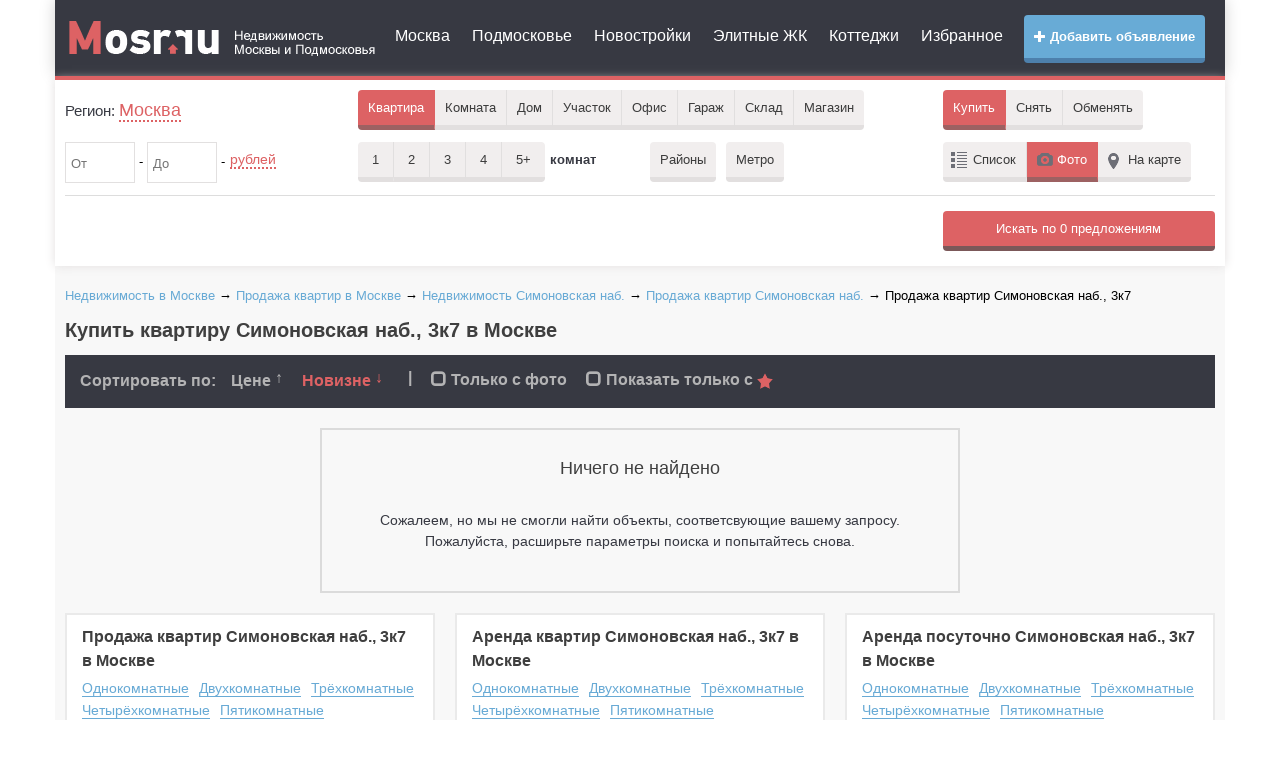

--- FILE ---
content_type: text/html; charset=UTF-8
request_url: https://mosr.ru/msk/st_663706/building_3%D0%BA7/kupit_kvartiru/
body_size: 8891
content:
    <!doctype html>
    <html>
        <head>
            <meta charset="UTF-8">
            <title>Купить квартиру Симоновская наб., 3к7 в Москве &#127968; - цены от застройщика, продажа квартир Симоновская наб., 3к7 &#127970; без посредников</title>
            <meta name="keywords" content="Продажа квартир Симоновская наб., 3к7 в Москве, купить квартиру Симоновская наб., 3к7 в Москве"/>
            <meta name="description" content="&#10140; Продажа квартир Симоновская наб., 3к7 в Москве - цены от застройщика. &#127970; Купить квартиру Симоновская наб., 3к7 без посредников. &#9733; Найдите своё жильё на Mosr.ru – "/>
            <meta name="robots" content="noindex, nofollow"/>            <meta http-equiv="content-type" content="text/html; charset=utf-8"/>
<meta http-equiv="X-UA-Compatible" content="IE=edge" />

<link rel="dns-prefetch" href="//static.mosr.ru" />
<link rel="dns-prefetch" href="//my.afy.ru" />
<link rel="dns-prefetch" href="//top-fwz1.mail.ru" />
<link rel="dns-prefetch" href="//top100.rambler.ru" />
<link rel="dns-prefetch" href="//api-maps.yandex.ru" />

<meta name="bSpaceData" content="loc:80;ifld:175" />


<meta name="viewport" content="width=device-width, initial-scale=1.0">
<meta name="apple-mobile-web-app-capable" content="yes">
<meta name="apple-mobile-web-app-status-bar-style" content="black">
<meta name="robots" content="noindex" /><link rel="icon" href="https://mosr.ru/files/favicon.svg" type="image/svg">
<link rel="icon" href="https://mosr.ru/files/favicon.ico" type="image/x-icon" />
<link rel="shortcut icon" href="https://mosr.ru/files/favicon.ico">

<link href="https://mosr.ru/files/static/plugins/bootstrap_v3.3.6/css/bootstrap.min.css" rel="stylesheet" media="screen">
<link rel="stylesheet" property="stylesheet" type="text/css" href="https://mosr.ru/files/static/css/style_main.min.css?vers=220517.156" />

<script src="https://mosr.ru/files/static/plugins/jquery/jquery-2.1.1.min.js"></script>
<script src="https://mosr.ru/files/static/js/vim_loader.min.js?vers=220517.156"></script>        </head>
        <body  >
                            <div id="wrapper">
                
                <div class="container">
    <header>
        <div class="header-v3">
            <div class="navbar navbar-default mega-menu" role="navigation">
                <div class="row">
                    <div class="col-md-2 col-sm-12 col-xs-12">
                        <div class="navbar-header">
                            <button type="button" class="navbar-toggle" data-toggle="collapse" data-target=".navbar-responsive-collapse">
                                <span class="sr-only">Меню</span>
                                <i class="glyphicon glyphicon-menu-hamburger"></i>
                            </button>
                                                        <button type="button" class="navbar-toggle margin-right-10" data-toggle="collapse" data-target=".navbar-responsive-filter">
                                <span class="sr-only">Фильтр</span>
                                <i class="glyphicon glyphicon-search"></i>
                            </button>
                                                        <a class="logo" href="https://mosr.ru" title="Mosr.ru">
                                <img class="hidden-md hidden-xs hidden-sm" src="/files/static/img/logo.png" alt="Mosr.ru" />
                                <img class="hidden-lg" src="/files/static/img/logo_small.png" alt="Mosr.ru" />
                            </a>
                        </div>
                    </div>
                    <div class="col-md-10 col-sm-12 col-xs-12">
                        <div class="collapse navbar-collapse navbar-responsive-collapse">
                            <a href="https://afy.ru/add_object.html" rel="nofollow" target="_blank" class="btn btn-md btn-mosr-blue add_button pull-right text-bold hidden-sm hidden-xs"><i class="glyphicon glyphicon-plus"></i> Добавить объявление</a>
                            <ul class="top_menu nav navbar-nav">
                                <li><a href="https://mosr.ru/msk/">Москва</a></li>
                                <li><a href="https://mo.mosr.ru/">Подмосковье</a></li>
                                                                    <li><a href="https://mosr.ru/msk/new_building/">Новостройки</a></li>
                                                                <li><a href="https://mosr.ru/elite.html">Элитные ЖК</a></li>
                                <li><a href="https://mosr.ru/poselki.html">Коттеджи</a></li>
                                <li><a href="https://mosr.ru/izbrannoe.html">Избранное</a></li>
                                                            </ul>
                            <a href="https://afy.ru/add_object.html" rel="nofollow" target="_blank" class="btn btn-md btn-mosr-blue text-bold hidden-md hidden-lg margin-bottom-10"><i class="glyphicon glyphicon-plus"></i> Добавить объявление</a>
                        </div>
                    </div>
                </div>
            </div>    
        </div> 
    </header>
    <div class="line_header"></div>
</div>                <div class="container">
                    <!--googleoff: all--><!--noindex-->

<script>
    <!--
    document.write('<div class="header_search"> <div class="collapse navbar-collapse navbar-responsive-filter"> <form action="https://mosr.ru/msk/kupit_kvartiru/" method="get" name="FilterForm" id="FilterForm" class="FilterForm"> <div class="filter_in"> <div class="row"> <div class="col-lg-3 col-md-3"> <div class="filter_geo md-margin-bottom-10"> <p>Регион: <a class="name_ragion" id="ChangeCity" data-reveal-id="location" data-type="region" data-animation="fade"> Москва </a> <input name="name_city" type="hidden" id="name_city" value="Москва"/> <input name="id_city" type="hidden" id="id_city" value="80" onchange="change_bay();"/> </p> </div> </div> <div class="col-md-6"> <div class="filter_area"> <ul class="area"> <li tabindex="0" class="filter_area_item mb10"> <span class="appartment area_item active">Квартира</span> <ul class="drop" > <li>Пентхаус</li> <li>Новостройка</li> </ul> </li> <li tabindex="1" class="filter_area_item mb10"> <span class="room area_item ">Комната</span> </li> <li tabindex="2" class="filter_area_item mb10"> <span class="house area_item ">Дом</span> <ul class="drop"> <li>Таунхаус</li> <li>Дача</li> </ul> </li> <li tabindex="3" class="filter_area_item mb10"> <span class="house area_item ">Участок</span> <ul class="drop" > <li>Пром. земля</li> </ul> </li> <li tabindex="4" class="filter_area_item mb10"> <span class="house area_item ">Офис</span> </li> <li tabindex="5" class="filter_area_item mb10"> <span class="house area_item ">Гараж</span> </li> <li tabindex="6" class="filter_area_item mb10"> <span class="house area_item ">Склад</span> <ul class="drop"> <li>Пром. помещение</li> <li>ПСН</li> </ul> </li> <li tabindex="7" class="filter_area_item mb10"> <span class="area_curve area_item ">Магазин</span> </li> </ul> </div> </div> <div class="col-md-3"> <div class="filter_buy"> <ul class="buy"> <li class="filter_buy_item mb10"> <span class="buy_curve bay active">Купить</span> </li> <li tabindex="8" class="filter_buy_item mb10" id="rent"> <span class="rent bay ">Снять</span> <ul class="drop" style="display: none;"> <li>Посуточно</li> </ul> </li> <li class="filter_buy_item mb10"><span class="exchange bay ">Обменять</span></li> </ul> </div> <input type="hidden" id="sub_url" value="msk"/> <input name="area_item" type="hidden" id="area_item" value="Квартира"/> <input name="bay" type="hidden" id="bay" value="Купить"/> <input name="room" type="hidden" id="room" value="0" /> <input name="list_item" type="hidden" id="list_item" value="Фото"/> <input type="hidden" id="id_type" value="Купить"/> <input name="view" type="hidden" id="view" value="2"/> <input name="id_way" type="hidden" id="id_way" value=""/> <input name="cnt_way" type="hidden" id="cnt_way" value="0"/> <input name="id_street" type="hidden" id="id_street" value="663706"/> <input name="house" type="hidden" id="house" value="3к7"/> <input type="hidden" id="id_new_building" value=""/> </div> </div> </div> <div class="filter_in filter-in-second"> <div class="row"> <div class="col-md-3"> <div class="filter_price md-margin-bottom-10"> <div class="input-block"> <input value="" type="text" name="price_fr" id="price_fr" data-a-sep=" " data-v-min="0" data-v-max="99999999999.99" onchange="change_bay()" maxlength="12" class="number" autocomplete="off" placeholder="От" /> - <input value="" type="text" name="price_t" id="price_t" data-a-sep=" " data-v-min="0" data-v-max="99999999999.99" onchange="change_bay()" maxlength="12" class="number" autocomplete="off" placeholder="До" /> - </div> <div class="price_select_block"> <p><a href="#" class="price_select">рублей</a></p> <ul class="drop"> <li data-val="rub">рублей</li> <li data-val="dolar">долларов</li> <li data-val="euro">евро</li> </ul> <input type="hidden" name="price_slct" id="price_slct" value="rub"/> </div> </div> </div> <div class="col-md-3"> <div class="filter_type_area md-margin-bottom-10"> <div class="filter_count_room"> <ul class="count_room"> <li class="filter_count_room_item mb10"> <span class="buy_curve count_room_item ">1 <input type="checkbox" value="1" /> </span> </li> <li class="filter_count_room_item mb10"> <span class="rent count_room_item ">2 <input type="checkbox" value="2" /> </span> </li> <li class="filter_count_room_item mb10"> <span class="rent count_room_item ">3 <input type="checkbox" value="3" /></span> </li> <li class="filter_count_room_item mb10"> <span class="rent count_room_item ">4 <input type="checkbox" value="4" /></span> </li> <li class="filter_count_room_item mb10"> <span class="exchange count_room_item ">5+ <input type="checkbox" value="5+" /></span> </li> </ul> <p>комнат</p> </div> <div class="square_block" style="display: none;"> Плошадью <input type="text" class="area_input number" maxlength="8" autocomplete="off" onchange="change_bay()" placeholder="От" name="squere_from" value="" data-a-sep="" data-v-max="1000.99" maxlength="8"/> - <input type="text" class="area_input number" maxlength="8" autocomplete="off" onchange="change_bay()" placeholder="До" name="squere_to" value="" data-a-sep="" data-v-max="1000.99" maxlength="8"/> - <span>м&sup2;</span> </div> </div> </div> <div class="col-md-3"> <div class="filter_region md-margin-bottom-10"> <div class="search_all_region"> <a class="btn mb10" data-reveal-id="location" data-type="region" data-animation="fade" id="ChangeRegion">Районы</a> </div> <div class="search_metro_station" > <a class="btn mb10" data-reveal-id="location" data-type="metro" data-animation="fade" id="ChangeMetro">Метро</a> </div> <div class="search_way" style="display:none;"> <a class="btn" data-reveal-id="location" data-type="way" data-animation="fade" id="ChangeWay">Шоссе</a> </div> <input type="hidden" id="city_borough" name="city_borough" value="" /> <input type="hidden" id="city_msk" name="city_msk" value="" /> <input type="hidden" id="cnt_borough" name="cnt_borough" value="" /> <input type="hidden" id="filter_metro" name="id_metro" value=""/> </div> </div> <div class="col-md-3 hidden-xs hidden-sm"> <div class="filter_list md-margin-bottom-10"> <ul class="list"> <li class="filter_list_item mb10"><span class="tab list_item ">Список</span></li> <li class="filter_list_item mb10"><span class="photo list_item active">Фото</span></li> <li class="filter_list_item mb10"><span class="map_item list_item ">На карте</span></li> </ul> </div> </div> </div> </div> <div class="row"> <div class="col-md-12"> <div id="hide-filter-detail" class="collapse"> <div class="line"></div> <div class="row "> <div class="col-md-3 col-sm-4"> <div class="params-block" data-type="story"> <div class="param-block-title">Этаж</div> <input name="story_from" type="text" class="area_input number" maxlength="2" autocomplete="off" onchange="change_bay()" placeholder="От" value="" maxlength="2" data-a-sep="" data-v-min="-2" data-v-max="100"/> - <input name="story_to" type="text" class="area_input number" maxlength="2" autocomplete="off" onchange="change_bay()" placeholder="До" value="" maxlength="2" data-a-sep="" data-v-min="-2" data-v-max="100"/> <div> <div class="checkbox inline"> <label><input type="checkbox" name="story_not_first" onchange="change_bay()" value="1" /> Не первый</label> </div> <div class="checkbox inline"> <label><input type="checkbox" name="story_not_last" onchange="change_bay()" value="1" /> Не последний</label> </div> </div> </div> <div class="params-block" data-type="story_count"> <div class="param-block-title">Этажность</div> <input name="story_count_from" type="text" class="area_input number" maxlength="2" autocomplete="off" onchange="change_bay()" placeholder="От" value="" maxlength="2" data-a-sep="" data-v-min="-2" data-v-max="100"/> - <input name="story_count_to" type="text" class="area_input number" maxlength="2" autocomplete="off" onchange="change_bay()" placeholder="До" value="" maxlength="2" data-a-sep="" data-v-min="-2" data-v-max="100"/> </div> </div> <div class="col-md-3 col-sm-4"> <div class="params-block" data-type="furniture"> <div class="param-block-title">Мебель</div> <div class="block-selector"> <div class="head-selector"> <a href="#" class="block-select"> <span class="select-opener-btn"></span> Неважно </a> </div> <ul class="drop"> <li data-val="0">Неважно</li> <li data-val="1">Отсутствует</li> <li data-val="2">Старая</li> <li data-val="3">Мебель 90-ых</li> <li data-val="4">Современная</li> </ul> <input name="furniture" type="hidden" value="0"/> </div> </div> <div class="params-block" data-type="ipoteka"> <div class="checkbox"> <label><input type="checkbox" name="ipoteka" value="1" onchange="change_bay()" /> Ипотека</label> </div> </div> <!-- <div class="params-block" data-type="count_garage"> <div class="checkbox"> <label><input type="checkbox" name="count_garage" value="1" onchange="change_bay()" /> Есть гараж</label> </div> </div>--> <div class="params-block" data-type="bath_house"> <div class="checkbox"> <label><input type="checkbox" name="bath_house" value="1" onchange="change_bay()" /> Есть баня</label> </div> </div> <div class="params-block" data-type="pool"> <div class="checkbox"> <label><input type="checkbox" name="pool" value="1" onchange="change_bay()" /> Есть бассейн</label> </div> </div> <div class="params-block" data-type="sauna"> <div class="checkbox"> <label><input type="checkbox" name="sauna" value="1" onchange="change_bay()" /> Есть сауна</label> </div> </div> <div class="params-block" data-type="with_photo"> <div class="checkbox"> <label><input type="checkbox" name="with_photo" value="1" onchange="change_bay()" /> Только с фото</label> </div> </div> </div> <div class="col-md-3 col-sm-4"> <div class="params-block" data-type="repairs"> <div class="param-block-title">Ремонт</div> <div class="block-selector"> <div class="head-selector"> <a href="#" class="block-select"> <span class="select-opener-btn"></span> Неважно </a> </div> <ul class="drop"> <li data-val="0">Неважно</li> <li data-val="1">Без ремонта</li> <li data-val="2">С косметическим ремонтом</li> <li data-val="3">С капитальным ремонтом</li> <li data-val="4">С евроремонтом</li> </ul> <input name="repairs" type="hidden" value="0"/> </div> </div> <div class="params-block" data-type="inet"> <div class="param-block-title">Интернет</div> <div class="block-selector"> <div class="head-selector"> <a href="#" class="block-select"> <span class="select-opener-btn"></span> Неважно </a> </div> <ul class="drop"> <li data-val="0">Неважно</li> <li data-val="1">Подключен</li> <li data-val="2">Есть возможность подключить</li> <li data-val="3">Отсутствует</li> </ul> <input name="inet" type="hidden" value="0"/> </div> </div> <div class="params-block" data-type="phone"> <div class="param-block-title">Телефон</div> <div class="block-selector"> <div class="head-selector"> <a href="#" class="block-select"> <span class="select-opener-btn"></span> Неважно </a> </div> <ul class="drop"> <li data-val="0">Неважно</li> <li data-val="1">Подключен</li> <li data-val="2">Спаренный</li> <li data-val="3">Есть возможность подключить</li> <li data-val="4">Отсутствует</li> </ul> <input name="phone" type="hidden" value="0"/> </div> </div> </div> <div class="col-md-3 col-sm-4"> <div class="params-block" data-type="type_bild"> <div class="param-block-title">Тип дома</div> <div class="block-selector"> <div class="head-selector"> <a href="#" class="block-select"> <span class="select-opener-btn"></span> Неважно </a> </div> <ul class="drop"> <li data-val="0">Неважно</li> <li data-val="1">Блочный</li> <li data-val="2">Панельный</li> <li data-val="3">Кирпичный</li> <li data-val="4">Деревянный</li> <li data-val="5">Сталинский</li> <li data-val="6">Монолит</li> <li data-val="7">Монолитно-кирпичный</li> </ul> <input name="type_bild" type="hidden" value="0"/> </div> </div> <div class="params-block" data-type="type_house"> <div class="param-block-title">Тип дома</div> <div class="block-selector"> <div class="head-selector"> <a href="#" class="block-select"> <span class="select-opener-btn"></span> Неважно </a> </div> <ul class="drop"> <li data-val="0">Неважно</li> <li data-val="1">Блочный дом</li> <li data-val="2">Кирпичный дом</li> <li data-val="3">Монолитный дом</li> <li data-val="4">Деревянный дом</li> <li data-val="5">Каркасно-щитовой дом</li> <li data-val="6">Дом из сэндвич-панелей</li> </ul> <input name="type_house" type="hidden" value="0"/> </div> </div> <div class="params-block" data-type="gas_item"> <div class="param-block-title">Газоснабжение</div> <div class="block-selector"> <div class="head-selector"> <a href="#" class="block-select"> <span class="select-opener-btn"></span> Неважно </a> </div> <ul class="drop"> <li data-val="0">Неважно</li> <li data-val="1">Имеется</li> <li data-val="2">Согласован и оплачен проект</li> <li data-val="3">Проходит по границе участка</li> <li data-val="4">Автономная газификация</li> <li data-val="5">Нет</li> </ul> <input name="gas_item" type="hidden" value="0"/> </div> </div> <div class="params-block" data-type="balcony"> <div class="param-block-title">Наличие балкона</div> <div class="block-selector"> <div class="head-selector"> <a href="#" class="block-select"> <span class="select-opener-btn"></span> Неважно </a> </div> <ul class="drop"> <li data-val="0">Неважно</li> <li data-val="1">Нет</li> <li data-val="2">Есть</li> <li data-val="3">Лоджия</li> <li data-val="4">2 балкона</li> <li data-val="5">2 лоджии</li> </ul> <input name="balcony" type="hidden" value="0"/> </div> </div> <div class="params-block" data-type="lift"> <div class="param-block-title">Лифт</div> <div class="block-selector"> <div class="head-selector"> <a href="#" class="block-select"> <span class="select-opener-btn"></span> Неважно </a> </div> <ul class="drop"> <li data-val="0">Неважно</li> <li data-val="1">Пассажирский лифт</li> <li data-val="4">Грузовой лифт</li> <li data-val="2">Пассажирский и грузовой</li> <li data-val="3">Нет</li> </ul> <input name="lift" type="hidden" value="0"/> </div> </div> </div> </div> </div> </div> </div> <div class="line"></div> <input type="hidden" id="search_text_form" name="text" /> </form> <form id="search2" method="post"> <div class="search_in"> <div class="row search_wrapper"> <div class="col-md-7 col-sm-6"> </div> <div class="col-md-2 col-sm-2"> </div> <div class="col-md-3 col-sm-4 col-search-submit"> <div id="search_obj" class="btn btn-md btn-mosr-red full-width search_submit" ></div> </div> </div> </div> </form> </div> </div>');
    //-->
</script>
<!--/noindex--><!--googleon: all-->                    <!--    <div class="content">
        <div class="space-sep"></div>
            </div>-->

    <div class="content">
        <div class="space-sep"></div>
                    <div class="bread_crumbs" xmlns:v="http://rdf.data-vocabulary.org/#">
                <span typeof="v:Breadcrumb"><a property="v:title" rel="v:url" href="https://mosr.ru/msk/" title="Недвижимость в Москве">Недвижимость в Москве</a></span> &rarr; <span typeof="v:Breadcrumb"><a property="v:title" rel="v:url" href="https://mosr.ru/msk/kupit_kvartiru/" title="Продажа квартир в Москве">Продажа квартир в Москве</a></span> &rarr; <span typeof="v:Breadcrumb"><a property="v:title" rel="v:url" href="https://mosr.ru/msk/st_663706/" title="Недвижимость в Москве, Симоновская наб.">Недвижимость Симоновская наб.</a></span> &rarr; <span typeof="v:Breadcrumb"><a property="v:title" rel="v:url" href="https://mosr.ru/msk/st_663706/kupit_kvartiru/" title="Продажа квартир в Москве, Симоновская наб.">Продажа квартир Симоновская наб.</a></span> &rarr; Продажа квартир Симоновская наб., 3к7            </div>  
                <h1>Купить квартиру Симоновская наб., 3к7 в Москве</h1>
        ﻿
<!--googleoff: all--><!--noindex-->
<div class="top_foto_result">
    <div class="top_foto_result_sorting">
        <div class="sort_by_lable">Сортировать по:</div>  
        <div class="sort_by_val">
                            <a class="" href="https://mosr.ru/msk/st_663706/building_3%D0%BA7/kupit_kvartiru/?sort_by=price&sort_by_val=desc">Цене
                    <span class="sort-up">↑</span>
                </a>
            
                            <a class="active" href="https://mosr.ru/msk/st_663706/building_3%D0%BA7/kupit_kvartiru/?sort_by=by_new&sort_by_val=asc">Новизне
                    <span class="sort-down">↓</span>
                </a>
                    </div>
        <span class="hidden-xs">|</span>
        <div class="sort_by_val">
                            <a href="https://mosr.ru/msk/st_663706/building_3%D0%BA7/kupit_kvartiru/?with_photo=1">
                    <i class="glyphicon glyphicon-unchecked"></i> Только с фото
                </a>
            
                            <a id="click_to_star" data-newbuilding="n" href="https://mosr.ru/msk/st_663706/building_3%D0%BA7/kupit_kvartiru/?sort_by_star=y" data-ifstar="star">
                    <i class="glyphicon glyphicon-unchecked"></i>
                    Показать только с <img src="https://mosr.ru/files/static/img/star_active.png" alt="" />
                </a>
                    </div>
            
    </div>
</div>
<!--/noindex--><!--googleon: all-->        
        <div class="error_block">
            <div class="error_404_not_object">
                <h3>Ничего не найдено</h3>
                <p>Сожалеем, но мы не смогли найти объекты, соответсвующие вашему запросу.</p>
                <p>Пожалуйста, расширьте параметры поиска и попытайтесь снова.</p>
            </div>
        </div>
        
        
        

    <div class="row">
        <div class="col-md-4">
            <div class="box_flat_category">
                <div class="box_flat_category_title">
                    <p>
                        <a class="title_link" href="https://mosr.ru/msk/st_663706/building_3%D0%BA7/kupit_kvartiru/" title="Продажа квартир Симоновская наб., 3к7 в Москве">
                            Продажа квартир Симоновская наб., 3к7 в Москве                        </a>
                    </p>
                </div>
                <div class="box_flat_category_link">
                    <ul class="box_flat_category_left">
                        <li>
                            <a href="https://mosr.ru/msk/st_663706/building_3%D0%BA7/kupit_kvartiru_1k/" title="Купить однокомнатную квартиру Симоновская наб., 3к7 в Москве">Однокомнатные</a>
                        </li>
                        <li>
                            <a href="https://mosr.ru/msk/st_663706/building_3%D0%BA7/kupit_kvartiru_2k/" title="Купить двухкомнатную квартиру Симоновская наб., 3к7 в Москве">Двухкомнатные</a>
                        </li>
                        <li>
                            <a href="https://mosr.ru/msk/st_663706/building_3%D0%BA7/kupit_kvartiru_3k/" title="Купить трёхкомнатную квартиру Симоновская наб., 3к7 в Москве">Трёхкомнатные</a>
                        </li>
                        <li>
                            <a href="https://mosr.ru/msk/st_663706/building_3%D0%BA7/kupit_kvartiru_4k/" title="Купить четырёхкомнатную квартиру Симоновская наб., 3к7 в Москве">Четырёхкомнатные</a>
                        </li>
                        <li>
                            <a href="https://mosr.ru/msk/st_663706/building_3%D0%BA7/kupit_kvartiru_5k/" title="Купить пятикомнатную квартиру Симоновская наб., 3к7 в Москве">Пятикомнатные</a>
                        </li>
                    </ul>
                    <div class="clear"></div>
                </div>
            </div>
        </div>
        <div class="col-md-4">
            <div class="box_flat_category">
                <div class="box_flat_category_title">
                    <p>
                        <a class="title_link" href="https://mosr.ru/msk/st_663706/building_3%D0%BA7/snyat_kvartiru/" title="Аренда квартир Симоновская наб., 3к7 в Москве">
                            Аренда квартир Симоновская наб., 3к7 в Москве                        </a>
                    </p>
                </div>
                <div class="box_flat_category_link">
                    <ul class="box_flat_category_left">
                        <li>
                            <a href="https://mosr.ru/msk/st_663706/building_3%D0%BA7/snyat_kvartiru_1k/" title="Купить однокомнатную квартиру Симоновская наб., 3к7 в Москве">Однокомнатные</a>
                        </li>
                        <li>
                            <a href="https://mosr.ru/msk/st_663706/building_3%D0%BA7/snyat_kvartiru_2k/" title="Купить двухкомнатную квартиру Симоновская наб., 3к7 в Москве">Двухкомнатные</a>
                        </li>
                        <li>
                            <a href="https://mosr.ru/msk/st_663706/building_3%D0%BA7/snyat_kvartiru_3k/" title="Купить трёхкомнатную квартиру Симоновская наб., 3к7 в Москве">Трёхкомнатные</a>
                        </li>
                        <li>
                            <a href="https://mosr.ru/msk/st_663706/building_3%D0%BA7/snyat_kvartiru_4k/" title="Купить четырёхкомнатную квартиру Симоновская наб., 3к7 в Москве">Четырёхкомнатные</a>
                        </li>
                        <li>
                            <a href="https://mosr.ru/msk/st_663706/building_3%D0%BA7/snyat_kvartiru_5k/" title="Купить пятикомнатную квартиру Симоновская наб., 3к7 в Москве">Пятикомнатные</a>
                        </li>
                    </ul>
                </div>
            </div>  
        </div>  
        <div class="col-md-4">
            <div class="box_flat_category">
                <div class="box_flat_category_title">
                    <p>
                        <a class="title_link" href="https://mosr.ru/msk/st_663706/building_3%D0%BA7/kvartiru_posutochno/" title="Аренда посуточно Симоновская наб., 3к7 в Москве">
                            Аренда посуточно Симоновская наб., 3к7 в Москве                        </a>
                    </p>
                </div>
                <div class="box_flat_category_link">
                        <ul class="box_flat_category_left">
                            <li>
                                <a href="https://mosr.ru/msk/st_663706/building_3%D0%BA7/kvartiru_posutochno_1k/" title="Купить однокомнатную квартиру Симоновская наб., 3к7 в Москве">Однокомнатные</a>
                            </li>
                            <li>
                                <a href="https://mosr.ru/msk/st_663706/building_3%D0%BA7/kvartiru_posutochno_2k/" title="Купить двухкомнатную квартиру Симоновская наб., 3к7 в Москве">Двухкомнатные</a>
                            </li>
                            <li>
                                <a href="https://mosr.ru/msk/st_663706/building_3%D0%BA7/kvartiru_posutochno_3k/" title="Купить трёхкомнатную квартиру Симоновская наб., 3к7 в Москве">Трёхкомнатные</a>
                            </li>
                            <li>
                                <a href="https://mosr.ru/msk/st_663706/building_3%D0%BA7/kvartiru_posutochno_4k/" title="Купить четырёхкомнатную квартиру Симоновская наб., 3к7 в Москве">Четырёхкомнатные</a>
                            </li>
                            <li>
                                <a href="https://mosr.ru/msk/st_663706/building_3%D0%BA7/kvartiru_posutochno_5k/" title="Купить пятикомнатную квартиру Симоновская наб., 3к7 в Москве">Пятикомнатные</a>
                            </li>
                        </ul>
                    </div>
            </div>
        </div>
    </div>


        
        
    
<script>
    <!--
    document.write('');
    //-->
</script>    </div>

<script>
    $(function () {
        $('.pagination_block').vim_loader({
            limit_on_page: 30,
                    });
    });
</script>


<script>
    <!--
    var special_block_json = '',
        special_block_json_all = '';
    //-->
</script>                    <div class="clearfix"></div>
                    <div class="content">
    <div class="footer">
        <div class="sitemaps-link">
            <ul class="bottom_menu">
                                <li><a href="https://mosr.ru/about/">О проекте</a></li>
                <li><a href="https://mosr.ru/sitemap/">Карта сайта</a></li>	
            </ul>
            <div class="clearfix"></div>
        </div>
          
        <!--googleoff: all--><!--noindex-->
        <div class="block-counter">
            <div class="row">
                <div class="col-md-9">
                    <div class="copyright">
                        При полном или частичном копировании материалов с сайта в Интернете, активная ссылка на <a href="https://mosr.ru/">mosr.ru</a> обязательна. Обращаться по <a href="https://mosr.ru/advertisement.php">вопросам рекламы</a>. 
                    </div>
                </div>
                <div class="col-md-3">
                    <div class="counter">
                                                
                        <a href="//top100.rambler.ru/top100/"><img src="//counter.rambler.ru/top100.cnt?1186395" alt="Rambler's Top100" width="1" height="1" style="position:absolute;"></a>
						<div style="position:absolute;left:-99999px;">
                        <script><!--
                        d=document;var a='';a+=';r='+escape(d.referrer)
                        js=10//--></script><script><!--
                        a+=';j='+navigator.javaEnabled()
                        js=11//--></script><script><!--
                        s=screen;a+=';s='+s.width+'*'+s.height
                        a+=';d='+(s.colorDepth?s.colorDepth:s.pixelDepth)
                        js=12//--></script><script><!--
                        js=13//--></script><script><!--
                        d.write('<a href="//top.mail.ru/jump?from=1258528"'+
                        ' target=_top><img src="//top-fwz1.mail.ru/counter'+
                        '?id=1258528;t=211;js='+js+a+';rand='+Math.random()+
                        '" alt="Рейтинг@Mail.ru"'+' height=31 width=88/><\/a>')
                        if(11<js)d.write('<'+'!-- ')//--></script><noscript><a
                        target=_top href="//top.mail.ru/jump?from=1258528"><img src="//top-fwz1.mail.ru/counter?js=na;id=1258528;t=211;ver=30" height=31 width=88 alt="Рейтинг@Mail.ru"/></a></noscript><script type="text/javascript"><!--
                        if(11<js)d.write('--'+'>')//--></script>
						</div>
                        <script>
                            (function (d, w, c) {
                                (w[c] = w[c] || []).push(function() {
                                    try {
                                        w.yaCounter21560167 = new Ya.Metrika({
                                            id:21560167,
                                            webvisor:true,
                                            clickmap:true,
                                            trackLinks:true,
                                            accurateTrackBounce:true
                                        });
                                    } catch(e) { }
                                });

                                var n = d.getElementsByTagName("script")[0],
                                    s = d.createElement("script"),
                                    f = function () { n.parentNode.insertBefore(s, n); };
                                s.type = "text/javascript";
                                s.async = true;
                                s.src = "https://mc.yandex.ru/metrika/watch.js";

                                if (w.opera == "[object Opera]") {
                                    d.addEventListener("DOMContentLoaded", f, false);
                                } else { f(); }
                            })(document, window, "yandex_metrika_callbacks");
                        </script>
                        <noscript><div><img src="https://mc.yandex.ru/watch/21560167" style="position:absolute; left:-9999px;" alt="" /></div></noscript>
                                                
						<div style="position:absolute;left:-99999px;">
                        <a href="//top100.rambler.ru/top100/"><img src="//top100.rambler.ru/top100/banner-88x31-rambler-darkblue2.gif" alt="Rambler's Top100" width=88 height=31 /></a>
                        <script><!--
                        document.write("<a href='https://www.liveinternet.ru/click;afy-ru' "+
                        "target=_blank><img src='//counter.yadro.ru/hit;afy-ru?t14.10;r"+
                        escape(document.referrer)+((typeof(screen)=="undefined")?"":
                        ";s"+screen.width+"*"+screen.height+"*"+(screen.colorDepth?
                        screen.colorDepth:screen.pixelDepth))+";u"+escape(document.URL)+
                        ";h"+escape(document.title.substring(0,80))+";"+Math.random()+
                        "' alt='' title='LiveInternet: показано число просмотров за 24"+
                        " часа, посетителей за 24 часа и за сегодня' "+
                        " width='88' height='31' /><\/a>")
                        //--></script></div>

                        <script>
                            (function(i,s,o,g,r,a,m){i['GoogleAnalyticsObject']=r;i[r]=i[r]||function(){
                            (i[r].q=i[r].q||[]).push(arguments)},i[r].l=1*new Date();a=s.createElement(o),
                            m=s.getElementsByTagName(o)[0];a.async=1;a.src=g;m.parentNode.insertBefore(a,m)
                            })(window,document,'script','https://www.google-analytics.com/analytics.js','ga');
                            ga('create', 'UA-2136472-1', 'auto');
                            ga('send', 'pageview');
                        </script>
                        
                        <script>(window.Image ? (new Image()) : document.createElement('img')).src = location.protocol + '//vk.com/rtrg?r=twKbJRR/hRqVNObCN59g186yGM4pR6oOv3lo1Yh*iGG4R2r2iVvaTBmDeZr9*UQYCLJoCelUUF0804vMVrtYjZi/tyJE8*00lG8s50PFQK7Em*su8GoT73mGdajMC*9JevwAcPkG6q/tBLQwRii/2sgfRY*lk*G4zfZP8undk4w-';</script>
                        
                        <script>
                            $(document).ready(function(){
                                $(document).on('click','.spec_block_conteiner', function() {
                                    yaCounter21560167.reachGoal('mosr_all_tgb', {id_special: $(this).attr('data-specid')});
                                                                    });
                                $(document).on('click','.special_offer_nets', function() {
                                    yaCounter21560167.reachGoal('mosr_all_tgb', {id_special: $(this).attr('data-specid')});
                                                                    });  
                            });
                        </script>

                        
                    </div>
                </div>
            </div>
                    </div>
        <div class="banner_bottom text-center hidden-xs" >
    <div bSpace="9999x100" id="bSpace_9999x100"></div>
</div>
<div class="clearfix"></div>
        <!--/noindex--><!--googleon: all-->
    </div>
</div>
<script>
    <!--
    document.write('<!--googleoff: all--><!--noindex--> <div id="location" class="modal-location"> <div class="content4"> <div class="modal_header"> <div class="row"> <div class="col-md-7 col-sm-6"> <div class="name_region"> <div>Регион:</div> <div class="name_location">Москва</div> <div class="location_selected_clear" onclick="Clear_Borough();change_bay();">Сбросить все районы</div> </div> </div> <div class="col-md-5 col-sm-6"> <form id="filter_location" class="filter_location" method="post" action="#"> <div class="row"> <div class="col-sm-9 col-xs-8"> <input placeholder="Введите город, район, регион, метро, шоссе" autocomplete="off" type="text" name="question" id="get_location" /> <div class="location_advice_wrapper"></div> </div> <div class="col-sm-3 col-xs-4"> <input class="apply-button-city btn btn-md btn-mosr-blue full-width" type="button" value="Выбрать"/> </div> </div> </form> </div> </div> <a class="close-reveal-modal">&#215;</a> </div> <ul id="tabs"> <li><a class="ctrl_region" data-alt="content_region" href="#">Районы</a></li> <li><a class="ctrl_metro" data-alt="content_metro" href="#">Метро</a></li> <li><a class="ctrl_way" data-alt="content_way" href="#">Шоссе</a></li> <li><a class="ctrl_msk location_selection_item" data-id="80" data-type="oblast" data-parent="0" data-alt="content_region" href="#">Москва</a></li> <li><a class="ctrl_mo location_selection_item" data-id="26" data-type="oblast" data-parent="0" data-alt="content_region" href="#">Подмосковье</a></li> </ul> <div class="clearfix"></div> <div class="content_location"> <div id="content_region">Районы</div> <div id="content_metro"> <ul id="tabs_metro"> <li><a class="ctrl_metro_schema" data-alt="metro_schema" href="#">На Схеме</a></li> <li><a class="ctrl_metro_list" data-alt="metro_list" href="#">Списком</a></li> </ul> <div class="metro_schema"> <div id="block_metro_moscow" class="hidden-sm hidden-xs"> <img src="https://mosr.ru/files/static/img/metro/moscow-metro-map-min.jpg" style="position: absolute;top:0px;left:0px;" alt="Карта метро Москвы"/> <!-- <button id="setMetro" onclick="metro_moscow.for_SetMetro()">Выбрать</button>--> <button id="clearMetro" onclick="metro_moscow.clearMetro()">Очистить</button> </div> <div class="hidden-lg hidden-md"> <p>Извините, но схема метро не доступна для мобильных устройств! Воспользуйтесь списком.</p> </div> </div> <div class="metro_list"></div> </div> <div id="content_way"></div> </div> </div> </div> ');
    //-->
</script>

<script>
    (function(d,w){
    d.sPbb={key:'mosr',domain:'afy.ru'};
    var n=d.getElementsByTagName('script')[0],s=d.createElement('script'),f=function(){n.parentNode.insertBefore(s,n);},dt=new Date(),dv=[dt.getMonth()+1,dt.getDate()];
    for(var id in dv){dv[id]=dv[id].toString().replace(/^([0-9])$/,'0$1');}var dtc=dt.getFullYear()+'.'+dv[0]+'.'+dv[1];
    s.type='text/javascript';s.async=true;s.src=(d.location.protocol=='https:'?'https://my.':'http://stat.')+d.sPbb.domain+'/sPbb/watch.js?v=2_'+dtc+'&s=3';
    if(w.opera=='[object Opera]'){d.addEventListener('DOMContentLoaded',f,false);}else{f();}
    })(document,window);
</script>

<script>
    (function(d,w){
    d.bSpace={key:'mosr',domain:'afy.ru'};
    var n=d.getElementsByTagName('script')[0],s=d.createElement('script'),f=function(){n.parentNode.insertBefore(s,n);},dt=new Date(),dv=[dt.getMonth()+1,dt.getDate()];
    for(var id in dv){dv[id]=dv[id].toString().replace(/^([0-9])$/,'0$1');}var dtc=dt.getFullYear()+'.'+dv[0]+'.'+dv[1];
    s.type='text/javascript';s.async=true;s.src='https://my.afy.ru/bSpace/watch.js?v=2_'+dtc;
    if(w.opera=='[object Opera]'){d.addEventListener('DOMContentLoaded',f,false);}else{f();}
    })(document,window);
</script>


<!--[if lte IE 8]>
<script src="https://mosr.ru/files/static/js/html5shiv.js"></script>
<![endif]-->

<script src="https://mosr.ru/files/static/plugins/jquery/jquery-migrate.min.js"></script>
<script src="https://mosr.ru/files/static/plugins/bootstrap_v3.3.6/js/bootstrap.min.js"></script> 
<script src="https://mosr.ru/files/static/js/jquery.reveal.min.js"></script>
<script src="https://mosr.ru/files/static/js/apiSearch.min.js"></script>
<script src="https://mosr.ru/files/static/js/autoNumeric-master/autoNumeric-min.js"></script>
<script src="https://mosr.ru/files/static/js/filter/script.min.js?vers=220517.156"></script>
<script src="https://mosr.ru/files/static/js/vim_location.min.js?vers=220517.156"></script>
<script src="https://mosr.ru/files/static/js/metro_moscow.min.js?vers=220517.156"></script>
<script src="https://mosr.ru/files/static/js/jquery.nearbyviewport.min.js"></script>


<!--/noindex--><!--googleon: all-->                </div>
            </div>
            <script defer src="https://static.cloudflareinsights.com/beacon.min.js/vcd15cbe7772f49c399c6a5babf22c1241717689176015" integrity="sha512-ZpsOmlRQV6y907TI0dKBHq9Md29nnaEIPlkf84rnaERnq6zvWvPUqr2ft8M1aS28oN72PdrCzSjY4U6VaAw1EQ==" data-cf-beacon='{"version":"2024.11.0","token":"92bcf8f8bd554017a500efe52f33aaa5","r":1,"server_timing":{"name":{"cfCacheStatus":true,"cfEdge":true,"cfExtPri":true,"cfL4":true,"cfOrigin":true,"cfSpeedBrain":true},"location_startswith":null}}' crossorigin="anonymous"></script>
</body>
    </html>


--- FILE ---
content_type: text/css
request_url: https://mosr.ru/files/static/css/style_main.min.css?vers=220517.156
body_size: 17589
content:
a,a:hover *,button,input[type=submit],input[type=button]{cursor:pointer}body,html{min-height:100%}.lst_obj,body.block-content{overflow:hidden}a,a:focus,a:hover{text-decoration:none}a,abbr,address,blockquote,body,button,cite,code,dd,del,dfn,div,dl,dt,em,form,h1,h2,h3,h4,h5,h6,html,iframe,input,ins,kbd,label,li,object,ol,p,pre,q,samp,select,small,span,strong,sub,sup,table,tbody,td,textarea,tfoot,th,thead,tr,ul,var{margin:0;padding:0;outline:0;font-size:100%;vertical-align:baseline}table{border-collapse:collapse;border-spacing:0}input,select{vertical-align:middle}:focus{outline:0}body,html{background:#fff;width:100%;height:100%;color:#434343;font:13px Arial,Trebuchet MS,Helvetica,sans-serif;position:relative;line-height:1}a:focus,a:hover{outline:0}dl,ol,ul{list-style:none}*{cursor:default}input[type=text],textarea{cursor:text}pre{line-height:1;background:#fefefe}body{color:#000}body.pushkino{background:url(../../o_pushkino03_bg.jpg) repeat-x #fff;padding-top:300px}body.filicheta{background:url(../../filicheta_back4_1.jpg) 50% 0 no-repeat #fff;padding-top:295px}body.lobach{background:url(../../lobach3.jpg) 50% 0 no-repeat #fff;padding-top:200px}body.bestcon{background:url(../../bestcon_brend_3.jpg) 50% 0 no-repeat #fff;padding-top:200px}.bestcon .reveal-modal,.lobach .reveal-modal{top:-150px}body.mitino{background:url(../../mitino.jpg) 50% 0 no-repeat #fff;padding-top:295px}body.lesoberezh {background: url("../../lesoberezh.jpg") no-repeat scroll 50% 0 #fff;padding-top: 295px;}body.aprelevka{background:url(../../Vesna_back_banner_new.jpg) 50% 0 no-repeat #fff;padding-top:300px}body.nf{background:url(../../back_banner_Shkolniy_new.jpg) 50% 0 no-repeat #fff;padding-top:300px}body.main_without{padding:0;background:0 0}.lst_obj,.ymaps-b-balloon{background:#fff}.hidden_obj{display:none}.header-v3,.lst_obj,header{display:block}.ymaps-b-balloon__content{min-height:100px}.lst_obj{width:490px;min-height:200px;max-height:365px;overflow-y:auto;position:relative}#top_bg_magr,#top_bg_magr_apr,#top_bg_magr_pushkino{height:1px;margin-top:-1px;position:absolute;width:100%;cursor:pointer}#placemark_info_head{padding:0 10px;line-height:1;height:25px;clear:both;position:relative;display:block}#placemark_info_head h2{padding:0;margin:10px 0}#top_bg_magr_pushkino{background:url(../../o_pushkino_new.jpg) 50% 0 no-repeat fixed}#wrapper{height:auto!important;line-height:0;min-height:90%;position:relative;width:100%;background:none}header{position:relative;margin:0 -10px}.header-v3{padding:0 10px;background:#373942;position:relative;-webkit-box-shadow:#d2d2d2 0 -1px 15px 0;-moz-box-shadow:#d2d2d2 0 -1px 15px 0;box-shadow:#d2d2d2 0 -1px 15px 0}.logo{position:relative;display:inline-block}.header-v3 .navbar{margin:0;min-height:60px}.header-v3 .navbar-default{border:none;background:0 0}.header-v3 .navbar-header{padding:14px 0;width:100%;position:relative}.header-v3 .navbar-brand{z-index:1;padding:0 10px;position:relative;height:auto;max-height:60px}.header-v3 .navbar-default .navbar-toggle{position:relative;margin:8px 0 0}.header-v3 .navbar-default .navbar-toggle .glyphicon{color:#91949a;font-size:19px}.header-v3 .navbar-default .navbar-toggle:focus,.header-v3 .navbar-default .navbar-toggle:hover,.header-v3 .navbar-toggle{padding:5px 10px 7px;line-height:1;color:#fff}.header-v3 .navbar-toggle:hover{background:#fff!important}.header-v3 .navbar-toggle:focus{background:0 0}.header-v3 .navbar-collapse{position:relative}@media (min-width:992px){.header-v3 .navbar-nav{float:right}}@media (max-width:991px){.header-v3 .navbar-header{float:none}.header-v3 .navbar-toggle{display:block}.header-v3 .navbar-collapse.collapse,.header_search .navbar-collapse.collapse{display:none!important}.header-v3 .navbar-collapse.collapse.in,.header_search .navbar-collapse.collapse.in{display:block!important;overflow:visible!important;border-top:1px solid #91949a}.header-v3 .navbar-collapse.collapsing,.header_search .navbar-collapse.collapsing{border-top:1px solid #91949a}.header-v3 .navbar-nav{float:none!important;margin:10px 0}.header-v3 .navbar-nav>li{float:none}.header-v3 .navbar-nav>li>a{padding-top:10px;padding-bottom:10px;color:#91949a;border-bottom:1px solid #91949a}.header-v3 .navbar-nav>li>a:focus,.header-v3 .navbar-nav>li>a:hover{color:#91949a;border-color:#ddd;background:#2a2b30!important}.header-v3 .navbar-header{padding:10px 0}.header-v3 .navbar-default .dropdown-menu.no-bottom-space{padding-bottom:0}.header-v3 .navbar-collapse{padding-left:0!important;padding-right:0!important}.header-fixed .header-v3{border-bottom:1px solid #e7e7e7}}@media (min-width:512px) and (max-width:767px){.header-v3 .navbar>.container .navbar-brand,.header-v3 .navbar>.container-fluid .navbar-brand{margin-left:-10px}.header-v3 .navbar-toggle{margin-right:0}}.header-fixed .header-v3{min-height:60px;background:#fff}.header_auth{width:100%;height:70px;background:#373942;display:block;position:relative;overflow:hidden}.logo_auth{width:316px;height:48px;float:left;position:relative;margin:10px;padding:0}.line_header{height:0;padding:0;margin:0 -10px;border-bottom:4px solid #dd6264;position:relative;z-index:1}.no-padding{padding:0}.no-margin{margin:0}.no-top-space{margin-top:0!important;padding-top:0!important}.no-bottom-space{margin-bottom:0!important;padding-bottom:0!important}.contacts-content{padding-top:70px;padding-bottom:60px;text-align:center}.contacts-content p{font-size:16px;padding:15px 10px}.contacts-content h1{font-size:28px;padding:15px 10px 0}@media (max-width:768px){.contacts-content{padding-top:40px;padding-bottom:40px}}.content-sm{padding-top:60px;padding-bottom:60px}.content-md{padding-top:80px;padding-bottom:80px}.content-lg{padding-top:100px;padding-bottom:100px}.space-lg-hor{padding-left:60px;padding-right:60px}.space-xlg-hor{padding-left:100px;padding-right:100px}.mb10{margin-bottom:10px}.margin-bottom-10,.margin-bottom-15,.margin-bottom-20,.margin-bottom-25,.margin-bottom-30,.margin-bottom-35,.margin-bottom-40,.margin-bottom-45,.margin-bottom-5,.margin-bottom-50,.margin-bottom-55,.margin-bottom-60{clear:both}.margin-bottom-5{margin-bottom:5px}.margin-bottom-10{margin-bottom:10px}.margin-bottom-15{margin-bottom:15px}.margin-bottom-20{margin-bottom:20px}.margin-bottom-25{margin-bottom:25px}.margin-bottom-30{margin-bottom:30px}.margin-bottom-35{margin-bottom:35px}.margin-bottom-40{margin-bottom:40px}.margin-bottom-45{margin-bottom:45px}.margin-bottom-50{margin-bottom:50px}.margin-bottom-55{margin-bottom:55px}.margin-bottom-60{margin-bottom:60px}@media (max-width:768px){.sm-margin-bottom-10{margin-bottom:10px}.sm-margin-bottom-15{margin-bottom:15px}.sm-margin-bottom-20{margin-bottom:20px}.sm-margin-bottom-30{margin-bottom:30px}.sm-margin-bottom-40{margin-bottom:40px}.sm-margin-bottom-50{margin-bottom:50px}.sm-margin-bottom-60{margin-bottom:60px}}@media (max-width:992px){.md-margin-bottom-10{margin-bottom:10px}.md-margin-bottom-15{margin-bottom:15px}.md-margin-bottom-20{margin-bottom:20px}.md-margin-bottom-30{margin-bottom:30px}.md-margin-bottom-40{margin-bottom:40px}.md-margin-bottom-50{margin-bottom:50px}.md-margin-bottom-60{margin-bottom:60px}}.margin-top-0{margin-top:0}.margin-top-5{margin-top:5px}.margin-top-10{margin-top:10px}.margin-top-15{margin-top:15px}.margin-top-20{margin-top:20px}.margin-top-25{margin-top:25px}.margin-top-30{margin-top:30px}.margin-top-60{margin-top:60px}.margin-left-0{margin-left:0}.margin-left-5{margin-left:5px}.margin-left-10{margin-left:10px}.margin-right-0{margin-right:0!important}.margin-right-5{margin-right:5px!important}.margin-right-10{margin-right:10px!important}.margin-left-n-5{margin-left:-5px}.margin-left-n-10{margin-left:-10px}.margin-left-n-15{margin-left:-15px}.margin-right-n-5{margin-right:-5px}.margin-right-n-10{margin-right:-10px}.margin-right-n-15{margin-right:-15px}.padding-top-0{padding-top:0}.padding-top-5{padding-top:5px}.padding-top-10{padding-top:10px}.padding-top-15{padding-top:15px}.padding-top-20{padding-top:20px}.padding-left-5{padding-left:5px}.padding-left-10{padding-left:10px}.padding-left-15{padding-left:15px}.padding-right-5{padding-right:5px}.padding-right-10{padding-right:10px}.padding-right-15{padding-right:15px}.padding-15{padding:0 15px}.padding-top-bottom-15{padding:15px 0}.padding-all-15{padding:15px}.color-sea{color:#1abc9c}.color-red{color:#e74c3c!important}.color-aqua{color:#27d7e7}.color-blue{color:#3498db}.color-grey{color:#95a5a6}.color-dark{color:#555}.color-green{color:#72c02c}.color-brown{color:#9c8061}.color-light{color:#fff}.color-orange{color:#e67e22}.color-yellow{color:#f1c40f}.color-green1{color:#2ecc71}.color-purple{color:#9b6bcc}.color-dark-blue{color:#4765a0}.color-light-grey{color:#585f69}.color-light-green{color:#79d5b3}.bg-color-aqua,.bg-color-blue,.bg-color-brown,.bg-color-dark,.bg-color-dark-blue,.bg-color-green,.bg-color-green1,.bg-color-grey,.bg-color-light,.bg-color-light-green,.bg-color-light-grey,.bg-color-orange,.bg-color-purple,.bg-color-red,.bg-color-sea{color:#fff}.bg-color-white{color:#555}.text-color-white{color:#fff}.bg-color-dark{background-color:#555!important}.bg-color-white{background-color:#fff!important}.bg-color-sea{background-color:#1abc9c!important}.bg-color-red{background-color:#e74c3c!important}.bg-color-aqua{background-color:#27d7e7!important}.bg-color-blue{background-color:#3498db!important}.bg-color-grey{background-color:#95a5a6!important}.bg-color-light{background-color:#f7f7f7!important}.bg-color-green{background-color:#72c02c!important}.bg-color-brown{background-color:#9c8061!important}.bg-color-orange{background-color:#e67e22!important}.bg-color-green1{background-color:#2ecc71!important}.bg-color-purple{background-color:#9b6bcc!important}.bg-color-dark-blue{background-color:#4765a0!important}.bg-color-light-grey{background-color:#585f69!important}.bg-color-light-green{background-color:#79d5b3!important}.rgba-red{background-color:rgba(231,76,60,.8)}.rgba-blue{background-color:rgba(52,152,219,.8)}.rgba-aqua{background-color:rgba(39,215,231,.8)}.rgba-yellow{background-color:rgba(241,196,15,.8)}.rgba-default{background-color:rgba(114,192,44,.8)}.rgba-purple{background-color:rgba(155,107,204,.8)}.text-bold{font-weight:700}.box_right_object .img_builder img,.text-center img{display:inline-block}a img{border:0}p{color:#373942;font:13px "Trebuchet MS",Arial,Helvetica,sans-serif}.h1_container,.h2_container,h1,h2{padding:15px 0;line-height:1;color:#3f3f3f}.h1_container,h1{font-family:Arial,Arial,Helvetica sans-serif;font-size:20px;font-weight:700}.h2_container,h2{font-family:Arial,Arial,Helvetica sans-serif;font-weight:400;font-size:18px}.h2_nopadding,h2.nopading{padding:0;color:#3f3f3f;font-family:Arial,Arial,Helvetica sans-serif;font-size:18px;font-weight:700}.special_title,h3{color:#3F3F3F;font-family:Arial,Arial,"Helvetica sans-serif";font-size:18px;line-height:1.5}h3{margin:25px 0}.special_title{margin:0;padding:10px 0;font-weight:700}.name_items{position:relative;display:block}.title_items{color:#68aad5;font-family:Arial,Helvetica sans-serif;font-size:20px;font-weight:700;padding:0 0 5px;display:inline}.title_items:hover{color:#ef515a;background:0 0}a{color:#68AAD5}a:hover{color:#ef515a;text-decoration:underline}input,select,textarea{font-size:13px;border:none}select{height:20px}.header_search{background:#fff;display:block;position:relative;-webkit-box-shadow:#6E7849 0 0 10px 0;-moz-box-shadow:#e2dfdf 0 0 10px 0;box-shadow:#e2dfdf 0 0 10px 0;line-height:1;margin:0 -10px}.header_search .filter_in{display:block;padding:10px 0 0}.header_search .filter-in-second{padding:0}.content_in{line-height:1}.FilterForm{width:100%}.area_block,.filter_builder,.filter_buy,.filter_count_room,.filter_geo,.filter_list,.filter_price,.filter_region,.garage_block,.house_block,.office_block,.room_block,.shop_block,.sklad_block{display:inline-block;position:relative}.filter_geo p{padding:10px 0;font:15px "Trebuchet MS",Arial,Helvetica,sans-serif}.name_ragion{max-height:36px;overflow:hidden;text-decoration:none;color:#DD6264;font:18px Arial,Arial,Helvetica,sans-serif;border-bottom:2px dotted #DD6264}.name_ragion:hover{text-decoration:none;color:#DD6264}.filter_area{position:relative}.filter_area_item .drop{display:none;position:absolute;top:40px;background:#f1eeee;line-height:1.5;padding:0;min-width:100%;z-index:999}.filter_area_item .drop ul li{margin-bottom:0}.filter_area_item .drop li{-moz-box-shadow:inset 0 0 1px #777;-webkit-box-shadow:inset 0 0 1px #777;box-shadow:inset 0 0 1px #777;display:block;position:relative;padding:7px 0;min-width:100%;text-align:center}.filter_area_item .drop li:hover{background:#dd6264;cursor:pointer;color:#fff}.filter_area_item .drop li:last-child{-moz-box-shadow:inset 0 -1px 1px #aaa;-webkit-box-shadow:inset 0 -1px 1px #aaa;box-shadow:inset 0 -1px 1px #aaa}.filter_buy_item .drop{display:none;position:absolute;background:#f1eeee;line-height:1.5;padding:0;min-width:100%;z-index:999}.filter_buy_item .drop li{-moz-box-shadow:inset 0 0 1px #777;-webkit-box-shadow:inset 0 0 1px #777;box-shadow:inset 0 0 1px #777;display:block;position:relative;padding:7px 0;min-width:100%;text-align:center}.filter_buy_item .drop li:hover{background:#dd6264;cursor:pointer;color:#fff}.filter_buy_item .drop li:last-child{-moz-box-shadow:inset 0 -1px 1px #aaa;-webkit-box-shadow:inset 0 -1px 1px #aaa;box-shadow:inset 0 -1px 1px #aaa}.filter_count_room p{padding:10px 5px;font-weight:700;display:inline-block}.filter_area,.filter_builder,.filter_buy,.filter_count_room{position:relative}.filter_area,.filter_buy{position:relative;display:block}ul.area,ul.buy,ul.count_room,ul.list{position:relative;display:inline-block}ul.count_room{float:left}ul.area li,ul.buy li,ul.count_room li,ul.list li{display:block;position:relative;float:left}ul.area li span,ul.buy li span,ul.count_room li span,ul.list li span{border-bottom:5px solid #e2dfdf;-webkit-transition:background .2s ease-in,color .2s ease-in,box-shadow .2s ease-in,border-color .2s ease-in;-moz-transition:background .2s ease-in,color .2s ease-in,box-shadow .2s ease-in,border-color .2s ease-in;-ms-transition:background .2s ease-in,color .2s ease-in,box-shadow .2s ease-in,border-color .2s ease-in;-o-transition:background .2s ease-in,color .2s ease-in,box-shadow .2s ease-in,border-color .2s ease-in;transition:background .2s ease-in,color .2s ease-in,box-shadow .2s ease-in,border-color .2s ease-in;position:relative;background-color:#f1eeee;display:block;color:#3d3d3d;font-family:Arial;margin:auto;text-decoration:none;text-align:center}ul.area li span,ul.buy li span,ul.count_room li span{max-width:135px;display:table-cell;color:#3d3d3d;vertical-align:middle}ul.area li span,ul.buy li span{padding:11px 10px}ul.list li span{padding:11px 10px 11px 30px}ul.count_room li span{padding:11px 14px}ul.area li span:hover,ul.buy li span:hover,ul.count_room li span:hover,ul.filter_new_builder li a:hover,ul.list li span:hover{background-color:#dd6264;border-color:#dd6264;border-bottom:5px solid #9d6162;color:#fff;cursor:pointer;z-index:15}ul.area li span.active,ul.buy li span.active,ul.count_room li span.active,ul.filter_new_builder li a.active,ul.list li span.active{background-color:#dd6264;border-color:#dd6264;border-bottom:5px solid #9d6162;color:#fff;margin:0}ul.area li span.noactive,ul.buy li span.noactive,ul.count_room li span.noactive,ul.filter_new_builder li a.noactive,ul.list li span.noactive{background-color:#f1eeee;border-color:#E1DFDF;border-bottom:5px solid #E1DFDF;color:#3d3d3d;margin:0;cursor:no-drop}.appartment,.buy_curve,.house,.photo,.rent,.room,.tab{border-right:1px solid #E1DFDF}.area input[type=checkbox],.buy input[type=checkbox],.count_room_item input[type=checkbox],.filter_new_builder input[type=radio]{position:absolute;left:-10000px}.appartment,.buy_curve,.tab{-webkit-border-radius:4px 0 0 4px;-moz-border-radius:4px 0 0 4px;border-radius:4px 0 0 4px}.tab{background-image:url(../img/list_position.png);background-repeat:no-repeat;background-position:8px 10px}.map_item,.photo{background-repeat:no-repeat;background-position:10px 11px}.photo{background-image:url(../img/list_foto.png)}.map_item{background-image:url(../img/list_pointer.png)}.house:hover,.photo:hover,.rent:hover,.room:hover{border-color:#DD6264}.area_curve,.exchange,.map_item{-webkit-border-radius:0 4px 4px 0;-moz-border-radius:0 4px 4px 0;border-radius:0 4px 4px 0}.btn,.submit{-webkit-border-radius:4px;-moz-border-radius:4px}.filter_price .input-block{float:left}.filter_price input{width:70px;padding-left:5px;padding-right:5px}.filter_price div p{font:15px "Trebuchet MS",Arial,Helvetica,sans-serif;float:left;padding:8px 5px}.filter_price div p a{text-decoration:none;color:#DD6264;font:14px "Trebuchet MS",Arial,Helvetica,sans-serif;border-bottom:2px dotted #DD6264}.line,.line_stat{display:block;border-bottom:1px solid #ddd}.line{height:0}.line_stat{clear:both;height:5px}.search_all_region,.search_metro_station{float:left;margin:0 10px 0 0}.submit,.submit_open_map{font-family:Arial;margin:auto;display:block;position:relative;text-decoration:none;cursor:pointer}.search_way{float:left}.submit{border-radius:4px;-webkit-transition:background .2s ease-in,color .2s ease-in,border-color .2s ease-in;-moz-transition:background .2s ease-in,color .2s ease-in,border-color .2s ease-in;-ms-transition:background .2s ease-in,color .2s ease-in,border-color .2s ease-in;-o-transition:background .2s ease-in,color .2s ease-in,border-color .2s ease-in;transition:background .2s ease-in,color .2s ease-in,border-color .2s ease-in;background-color:#f1eeee;color:#3d3d3d;padding:12px;border:none;border-bottom:5px solid #e2dfdf}.btn,.metro_btn{-ms-transition:background .2s ease-in,color .2s ease-in,border-color .2s ease-in;-o-transition:background .2s ease-in,color .2s ease-in,border-color .2s ease-in}.submit:hover{background-color:#68abd6;color:#fff;border-color:#4d80ac;padding:12px}.btn{position:relative;display:block;font-family:Arial;font-size:13px;text-decoration:none;text-align:center;cursor:pointer;padding:11px 10px;line-height:1;-webkit-transition:background .2s ease-in,color .2s ease-in,border-color .2s ease-in;-moz-transition:background .2s ease-in,color .2s ease-in,border-color .2s ease-in;transition:background .2s ease-in,color .2s ease-in,border-color .2s ease-in;border-radius:4px;background:#f1eeee;color:#3d3d3d;border:none;border-bottom:5px solid #e2dfdf}.save_btn,.submit_open_map{-webkit-transition:background .2s ease-in,color .2s ease-in,box-shadow .2s ease-in;-moz-transition:background .2s ease-in,color .2s ease-in,box-shadow .2s ease-in;-ms-transition:background .2s ease-in,color .2s ease-in,box-shadow .2s ease-in;-o-transition:background .2s ease-in,color .2s ease-in,box-shadow .2s ease-in}.btn.active,.btn:hover{background:#dd6264;color:#fff;border-color:#9d6162;cursor:pointer}.btn-mosr-red{background:#dd6264;color:#fff;border-color:#7b5859}.btn-mosr-red:hover{background:#68abd6;color:#fff;border-color:#4d80ac}.btn-mosr-blue{background:#68ABD6;color:#fff;border-color:#4d80ac}.btn-mosr-blue:hover{background:#dd6264;color:#fff;border-color:#7b5859}.submit_open_map{-webkit-border-radius:4px;-moz-border-radius:4px;border-radius:4px;-webkit-box-shadow:#6E7849 0 0 10px;-moz-box-shadow:#e2dfdf 0 5px 0;box-shadow:#e2dfdf 0 5px 0;transition:background .2s ease-in,color .2s ease-in,box-shadow .2s ease-in;background-color:#f1eeee;color:#3d3d3d;font-size:.8em;padding:12px;border:none;line-height:1}.submit_open_map:hover{-webkit-box-shadow:#9d6162 0 5px 0;-moz-box-shadow:#9d6162 0 5px 0;background-color:#dd6264;box-shadow:#9d6162 0 5px 0;color:#fff;padding:12px}.house_block input{position:relative}.area_input{width:70px;padding-left:5px;padding-right:5px}.search_in{display:block;position:relative;padding:15px 0}.search_text{display:block;position:relative}form input,form textarea{position:relative;outline:0;padding:13px 10px 11px;border:1px solid #e2e0e0;color:#5E656D;font-family:arial;width:100%}form input[type=checkbox]{width:auto}form input:focus,form input:hover,form textarea:focus,form textarea:hover{border-color:#dd6264}.checkbox{line-height:1.6}.checkbox.inline{display:inline-block}.checkbox input,.checkbox input:focus{outline:0}.params-block .param-block-title{padding:10px 0 5px;font-size:14px}.params-block input[type=text]{padding:10px;width:40%}.block-selector,.block-selector .head-selector{position:relative;display:block}.block-selector .head-selector .block-select{padding:10px 30px 10px 10px;position:relative;display:block;overflow:hidden;white-space:nowrap;text-overflow:ellipsis;text-decoration:none;color:#434445;border:1px solid #E2E5E7}.block-selector .head-selector .block-select.active,.block-selector .head-selector .block-select:hover{border-color:#dd6264}.block-selector .head-selector .block-select .select-opener-btn{position:absolute;border-left:6px solid transparent;border-top:8px solid #D0D5D7;border-right:6px solid transparent;height:0;width:0;right:10px;top:43%;margin-top:-2px;background:0 0;line-height:0;left:auto}.special_in_nets:before,.special_in_same_price:before,.special_offer:before{content:"";left:0;right:0;bottom:0}.block-selector .head-selector .block-select :hover .select-opener-btn{border-top:8px solid #737475}.block-selector .head-selector .block-select :active .select-opener-btn,.block-selector .head-selector .block-select.active .select-opener-btn{border-top:none;border-bottom:8px solid #737475}.block-selector .drop{position:absolute;width:100%;background:#fefefe;border-bottom:1px solid #eee;border-top:none;z-index:9;max-height:200px;overflow-y:auto;overflow-x:hidden}.block-selector .drop li{padding:10px!important;display:block;cursor:pointer;color:#434445;border-left:1px solid #eee;border-right:1px solid #eee}.block-selector .drop li .descript{display:block;cursor:pointer;color:#787878;margin-top:5px;font-size:10px}.block-selector .drop li:hover{background:#dd6264;border-color:#cc5153;color:#fff}.price_select_block{overflow:hidden;display:inline-block}.price_select_block p a{margin:0;padding:0;display:inline-block}.price_select_block .drop{top:0;margin:0;padding:0;width:70px;display:none;position:absolute;background:#fff;z-index:999}#box_flat_category,.box_count,.box_flat_category p,.box_flat_category_link,.box_flat_category_title,.box_link,.box_st,.box_statistic p,.content,.navigation,.special_in_nets,.special_nets,.special_offer_nets,.where_all,ul.all_home,ul.all_home li,ul.box_flat_category_left,ul.box_flat_category_left li{position:relative}.price_select_block .drop li{list-style:none;cursor:pointer;display:block;color:#444;padding:9px 5px 13px;font:14px "Trebuchet MS",Arial,Helvetica,sans-serif}.price_select_block .drop li:hover{background-color:#e8e8e8;color:#222}.navigation div a,ul.all_home li a{color:#68AAD5;text-decoration:none}.container{background:#f8f8f8}.box_flat_category,.box_statistic{background-color:#FFF;display:block}#content,.content{display:block}.center-text{text-align:center}.where_all{width:100%;display:block;border:0 dotted #68AAD5}.navigation{display:block;padding:0;margin:15px 0}.navigation div a{font:18px Arial,Arial,Helvetica,sans-serif;border-bottom:2px dotted #68AAD5}.navigation div h1,.navigation div p{font:18px Arial,Trebuchet MS,Helvetica,sans-serif}.navigation div h1{font-weight:400;margin:0;padding:0}.box_left li a,.box_statistic p,ul.all_home li a,ul.all_home li sup{font:14px Arial,Arial,Helvetica,sans-serif}ul.all_home{float:left;display:block;padding:0;margin:15px 0 0}ul.all_home li{padding:0;display:block;margin:0 30px 0 10px;float:left;list-style:none}#hidden_block_spec,.box_statistic{padding:10px 0}ul.all_home li a{border-bottom:1px solid #68AAD5;float:left;margin:6px 5px 0 0}ul.all_home li a:hover{text-decoration:none;border-bottom:0 solid #68AAD5}ul.all_home li sup{color:#aaa}.box_st{display:block}.box_statistic{border:2px solid #eaeaea;margin-bottom:15px;min-height:105px}.box_count{display:block;padding:10px 0 10px 10px;margin:0}.box_link{display:block;margin:0}.box_statistic p{display:block}.box_left{margin:0;position:relative;border:0 solid #68AAD5}.box_left li{padding:3px 0 7px;margin:0;list-style:none}.box_right li{margin-left:0}.box_left li a{color:#68AAD5;text-decoration:underline}.box_left li a:hover{text-decoration:none;color:#ef515a;border-bottom:0 solid #68AAD5}.box_left li span{color:#aaa;font:12px Arial,Arial,Helvetica,sans-serif;margin-left:5px}#box_flat_category{padding:0 0 15px;margin:0;display:block}.box_flat_category{border:2px solid #eaeaea;padding:10px 0;margin:0 0 15px}.box_flat_category_title{display:block;padding:0;margin:0}.box_flat_category_link{display:inline-block;padding:5px 10px;margin:0;clear:both}.box_flat_category p{font:14px Arial,Arial,Helvetica,sans-serif;text-align:left;margin:0;padding:0 15px;line-height:1.5;display:block}.title_link{color:#3f3f3f;font-weight:700;font-size:16px}.title_link:hover{color:#ef515a;text-decoration:none}p.box_namber{font-size:29px;margin:0;font-weight:700}ul.box_flat_category_left{min-height:50px;margin:0;display:block;border:0 solid #68AAD5}.price_meter,.special_offer_same_price .price_meter{-webkit-border-radius:0 0 4px 4px;-moz-border-radius:0 0 4px 4px}ul.box_flat_category_left li{display:block;height:22px;margin:0 5px;list-style:none;line-height:1;padding:2px 0;float:left;overflow:hidden}ul.box_flat_category_left li a{display:block;float:left;text-decoration:none;color:#68AAD5;font:14px Arial,Arial,Helvetica,sans-serif;border-bottom:1px solid #68AAD5}ul.box_flat_category_left li a:hover{color:#ef515a;text-decoration:none;border-bottom:0 solid #68AAD5}ul.box_flat_category_left li span{color:#aaa;font:12px Arial,Arial,Helvetica,sans-serif;margin-left:10px}.title_special_nets{padding:15px 0;font:21px Arial,Trebuchet MS,Helvetica,sans-serif;text-align:center;color:#dd6264}.special_nets{clear:both;display:block}.special_in_nets{clear:both;display:block;height:350px;margin-bottom:20px;background:#fff;overflow:hidden;-webkit-box-shadow:#e2e0e0 0 1px 5px 1px;-moz-box-shadow:#e2e0e0 0 1px 5px 1px;box-shadow:#e2e0e0 0 1px 5px 1px}.special_offer_nets{color:#fff;background:#fff;padding:10px;cursor:pointer;min-height:100%}.special_in_nets:hover{overflow:visible}.special_offer_nets:hover{box-shadow:0 0 8px rgba(221,98,100,.9);z-index:999;height:auto}.special_in_nets:before{background:linear-gradient(rgba(255,255,255,0) 0,#fff 75%,#fff 100%);display:block;height:30px;position:absolute;z-index:6}.special,.special_in{height:330px;clear:both}.special_in_nets:hover:before{display:none}.special_offer_nets .img_block{display:block;position:relative;text-align:center;vertical-align:middle;overflow:hidden;cursor:pointer}.special_offer_nets .price_meter{background:#eee;color:#474951;font-size:14px;line-height:1.5;text-align:left;padding:5px 10px;cursor:pointer}.special_offer_nets a{text-decoration:none}.special_offer_nets .price_meter span{color:#dd6e70;font-weight:700}.special_offer_nets .price_meter sup{margin-top:-15px;font-size:10px}.special_offer_nets h4{display:block;line-height:1.5;color:#3f3f3f;padding:5px 0;cursor:pointer}.special_offer_nets p.desc{font-size:14px;color:#b9b7b7;padding:0;line-height:1.3;cursor:pointer}.special_offer_nets p.dev{font-size:14px;color:#979595;padding:5px 0 0;line-height:1.3;cursor:pointer}.special_offer_nets .dev_logo{display:block;position:relative;padding:5px 0 0;line-height:1.3;cursor:pointer;text-align:center;margin:0 auto}.special{display:block;position:relative}.special_in{display:block;position:absolute}.special_offer{color:#fff;background:#dd6264;float:left;width:135px;padding:8px;cursor:pointer;height:305px;overflow:hidden;-webkit-box-shadow:#e2e0e0 0 1px 5px 1px;-moz-box-shadow:#e2e0e0 0 1px 5px 1px;box-shadow:#e2e0e0 0 1px 5px 1px;position:relative;z-index:599;margin:0 0 0 10px}.special_offer:before{background:linear-gradient(rgba(221,98,100,0) 0,#dd6264 75%,#dd6264 100%);display:block;height:40px;position:absolute;z-index:6}.special_offer:hover:before{display:none}.spec_mini{height:190px}.special_offer:first-child{margin:0}.special_offer:hover{box-shadow:0 4px 16px 0 rgba(54,69,102,.5);height:auto;z-index:999}.special_offer img{max-width:100%;max-height:90px;margin:0 auto;display:block}.special_offer h4{display:block;line-height:1.5;color:#fff;overflow:hidden}.special_offer h4 a{text-decoration:none;color:#303030}.special_offer a{text-decoration:none}.special_offer p{font:14px Arial,Arial,Helvetica,sans-serif;color:#ffd1d5;padding:5px 0 0;line-height:1.3}.special_offer p a{text-decoration:none;color:#a4a4a4}p.telephone{text-align:center;padding:15px 0 0;font-weight:700;color:#dd6264}.price_meter,.special_offer_same_price p{font:14px Arial,Arial,Helvetica,sans-serif}.price_meter{width:100%;color:#ffd1d5;padding:10px 0 0;min-height:20px;text-align:center;border-radius:0 0 4px 4px}.price_meter span{color:#fff;font-weight:700}.price_meter sup{margin-top:-15px;font-size:10px}.special_in_same_price{clear:both;display:block;height:270px;position:relative;margin-bottom:20px;background:#fff;overflow:hidden;-webkit-box-shadow:#e2e0e0 0 1px 5px 1px;-moz-box-shadow:#e2e0e0 0 1px 5px 1px;box-shadow:#e2e0e0 0 1px 5px 1px}.special_offer_same_price{color:#fff;background:#fff;padding:10px;cursor:pointer;min-height:100%;position:relative}.special_in_same_price:hover{overflow:visible}.special_offer_same_price:hover{box-shadow:0 4px 16px 0 rgba(54,69,102,.5);z-index:999;height:auto}.special_in_same_price:before{background:linear-gradient(rgba(255,255,255,0) 0,#fff 75%,#fff 100%);display:block;height:30px;position:absolute;z-index:6}.spec_block_conteiner,.special_in_obj,.special_offer_same_price .price_meter{position:relative;display:block}.special_in_same_price:hover:before{display:none}.special_offer_same_price .same_price_img{text-align:center;vertical-align:middle;line-height:1;max-height:110px;width:100%;display:block;cursor:pointer;overflow:hidden;position:relative}.special_offer_same_price h4{display:block;line-height:1.5;color:#303030;cursor:pointer}.special_offer_same_price h4 a{text-decoration:none;color:#303030;cursor:pointer}.special_offer_same_price a{text-decoration:none;cursor:pointer}.special_offer_same_price p{color:#a4a4a4;padding:5px 0 0;line-height:1.3;cursor:pointer}.special_offer_same_price p a{text-decoration:none;color:#a4a4a4;cursor:pointer}.special_offer_same_price .price_meter{float:left;color:#3f3f3f;padding:10px 0 5px;font:14px Arial,Arial,Helvetica,sans-serif;text-align:center;border-radius:0 0 4px 4px}.special_offer_same_price .price_meter span{color:#3f3f3f;font-weight:700}.spec_block_conteiner{clear:both;background:#fff;overflow:hidden;-webkit-box-shadow:#e2e0e0 0 1px 5px 1px;-moz-box-shadow:#e2e0e0 0 1px 5px 1px;box-shadow:#e2e0e0 0 1px 5px 1px;cursor:pointer}.special_in_obj .spec_block_conteiner{margin:10px 0;height:120px}.special_offer_in_obj{color:#3f3f3f;background:#dd6264;padding:10px;min-height:100%;position:absolute;width:100%}.map_block,.map_object,.map_objects{background:#f8f8f8}.desc_in_obj,.footer,.price_meter_in_obj{position:relative;display:block}.special_offer_in_obj .price_meter_in_obj{text-align:left}.spec_block_conteiner:hover{overflow:visible}.special_offer_in_obj:hover{box-shadow:0 0 8px rgba(221,98,100,.9);z-index:999}.special_offer_in_obj h4{display:block;line-height:1.5;color:#fff;padding:0 0 4px;overflow:hidden}.special_offer_in_obj h4 a{text-decoration:none;color:#303030}.special_offer_in_obj a{text-decoration:none}.special_offer_in_obj p{font:14px Arial,Arial,Helvetica,sans-serif;color:#ffd1d5;line-height:1.3}.special_offer_in_obj p a{text-decoration:none;color:#a4a4a4}.desc_in_obj{padding:0}p.telephone_in_obj{text-align:center;padding:15px 0 0;font-weight:700;color:#dd6264}.price_meter_in_obj{color:#ffd1d5;padding:0 0 4px;font:14px Arial,Arial,Helvetica,sans-serif;text-align:center;-webkit-border-radius:0 0 4px 4px;-moz-border-radius:0 0 4px 4px;border-radius:0 0 4px 4px}.price_meter_in_obj span{color:#fff;font-weight:700}.price_meter_in_obj sup{margin-top:-15px;font-size:10px}.footer{min-height:75px;padding:15px 0 0;border-top:1px solid #e9e9e9;line-height:1}ul.bottom_menu li a,ul.bottom_menu li sup{font:14px Arial,Arial,Helvetica,sans-serif}ul.bottom_menu{display:block;padding:0;margin:0;border:none}ul.bottom_menu li{padding:0;display:block;margin:0 10px 0 0;float:left;list-style:none}ul.bottom_menu li a{text-decoration:none;color:#68AAD5;border-bottom:1px solid #68AAD5}ul.bottom_menu li a:hover{color:#ef515a;text-decoration:none;border-bottom:0 solid #68AAD5}ul.bottom_menu li sup{color:#aaa}.copyright{color:#aba9a9;line-height:1.6}.copyright a{text-decoration:none;color:#68AAD5;font:14px Arial,Arial,Helvetica,sans-serif;border-bottom:1px solid #68AAD5}.copyright a:hover{color:#ef515a;text-decoration:none;border-bottom:0 solid #68AAD5}.counter{margin:0;float:right}.error_404_not_object,.error_block{margin:0 auto;display:block;position:relative}.block-counter{display:block;position:relative;padding:5px 0}.error_block{padding:20px 0;max-width:640px}.error_404_not_object{min-height:165px;border:2px solid #dbdbdb;color:#3f3f3f;text-align:center}.close_map_block,ul.pagination li a{-webkit-border-radius:4px;-moz-border-radius:4px}.characteristics li,.price_box{border-bottom:1px solid #dbdbdb}.error_404_not_object p{font-size:14px;padding:5px 0 0}.bread_crumbs{clear:both;line-height:1.5;position:relative}.bread_crumbs_one_object{clear:both;line-height:1.5;position:relative;padding:0}.map_object{height:40px;-webkit-transition:height .5s ease-in;-moz-transition:height .5s ease-in;-ms-transition:height .5s ease-in;-o-transition:height .5s ease-in;transition:height .5s ease-in;margin:0 -10px;padding:0;display:block;overflow:hidden}.map_objects{height:500px;margin:0 auto;-webkit-box-shadow:#6E7849 0 0 20px 0;-moz-box-shadow:#e2dfdf 0 0 20px 0;box-shadow:#e2dfdf 0 0 20px 0;display:block}#YMapsID{width:100%;height:500px;position:relative;text-wrap:unrestricted}.ymaps-glass-pane,.ymaps-layers-pane,.ymaps-map,ymaps-overlay-stepwise-pane{-webkit-transition:height .5s ease-in;-moz-transition:height .5s ease-in;-ms-transition:height .5s ease-in;-o-transition:height .5s ease-in;transition:height .5s ease-in}.map_object_button{width:170px;height:27px;margin:0 auto;position:relative;top:-20px}.map_block,.map_block_scroll{width:390px;position:relative}.map_object_button img{margin:3px 6px;float:right}.map_block{height:240px}.map_block_scroll{height:193px}::-webkit-scrollbar{width:14px;color:#fff}::-webkit-scrollbar-thumb{background-color:#48b0e5}::-webkit-scrollbar-corner:double-button{color:#fff}::-webkit-scrollbar-track{background-color:#f8f8f8}::scrollbar-arrow-color{color:#F6F6F6}::-webkit-scrollbar-button{background-color:#48b0e5;color:#b1b1b1}.map_block_title{width:100%;height:47px;background:#fff}.map_block_title span{color:#b1b1b1;float:left;font-weight:700;padding:13px 0 0 8px}.map_block_title span b{color:#68abd6}.close_map_block{padding:5px 10px;position:absolute;right:10px;top:10px;background:#eaeaea;text-decoration:none;border-radius:4px}#map_block_house{width:475px;min-height:85px;margin:5px 0;position:relative;clear:both}#map_block_house img{float:left;width:95px;height:85px;margin:0 10px 0 0}.map_block_house_title{width:450px;text-overflow:ellipsis;margin:5px 0 5px 10px}.map_block_house_title a{font-size:13px;color:#72b0d8;font-weight:700;text-decoration:none}.map_block_house_number{color:#a6a6a6;font-size:12px;margin:0 0 5px 10px}.map_block_house_price{color:#525252;font-size:18px;margin:5px 0 5px 10px;font-weight:700}.map_block_house_price span{color:#a6a6a6;font-size:12px}.characteristics{margin:0;position:relative}.characteristics li{padding:10px 0;position:relative;display:inline-block;width:100%}.characteristics li span{float:right;text-align:right;font-weight:700;position:relative;display:inline-block;max-width:60%;vertical-align:middle}.box_right_object,.top_foto_result,.yandex_direct{display:block;position:relative}.line_characteristics{border-left:1px solid #dbdbdb;width:1px;height:115px;margin:0 35px;float:left}.box_right_object{background:#f5f5f5;border:1px solid #dbdbdb;-webkit-border-radius:5px;-moz-border-radius:5px;border-radius:5px}.yandex_direct{background:#f5f5f5;margin-top:20px;border:1px solid #dbdbdb;-webkit-border-radius:5px;-moz-border-radius:5px;border-radius:5px}.price_box{margin:15px;padding:0 0 10px;color:#939292;font-size:12px;text-align:center}.phone,.price_box span{font-size:18px;font-weight:700}.price_box span{color:#68AAD5}.profile_img{float:left;width:75px;margin-left:20px}.profile_right{padding:0 15px;color:#302f2f}.profile_right p{margin:5px 0 12px}.phone_for_list{font-size:13px;font-weight:700}.dop_phone{color:#939292;font-size:12px}.print_agent a{color:#4786af;text-decoration:none;font-size:12px;margin:0 5px 0 3px;border-bottom:1px solid #4786af}.print_agent a:hover{color:#ef515a;border:none;text-decoration:none}.map_search{width:100%;height:525px;margin:0 0 25px}.top_foto_result{background:#373942;color:#b3b3b4;padding:15px;font-size:16px;font-weight:700;line-height:1}.top_foto_result_sorting{position:relative;display:inline-block}.top_foto_result .top_foto_result_sorting div{text-decoration:none;color:#b3b3b4;float:left;padding-right:10px}.top_foto_result .top_foto_result_sorting .sort_by_lable{padding:3px 0 0;margin:0 15px 0 0}.top_foto_result .sort_by{text-decoration:none;color:#b3b3b4;margin:0 20px;float:left}.top_foto_result_sorting .sort-down,.top_foto_result_sorting .sort-up{position:relative;display:inline-block;float:none;margin:0;width:auto}.top_foto_result .sort_by.active,.top_foto_result .sort_by:hover{color:#dd6264;text-decoration:none}.top_foto_result a{display:inline-block;text-decoration:none;color:#b3b3b4;margin:0 15px 1px 0}.top_foto_result a.active,.top_foto_result a:hover{color:#dd6264;text-decoration:none}.top_foto_result span{width:8px;margin:0 15px 0 0;float:left;overflow:hidden}.top_foto_result input[type=checkbox]{position:absolute;left:-9999px}.clear{clear:both}.top_foto_result input[type=checkbox]+label{background:url(../img/sprite.png) no-repeat;padding:0 20px;cursor:pointer}.top_foto_result input[type=checkbox]:checked+label{background-position:0 -30px}@media (max-width:768px){.top_foto_result .top_foto_result_sorting .sort_by_lable{float:none;padding:0 0 10px}.top_foto_result .top_foto_result_sorting .sort_by_val{float:none;padding:0}.top_foto_result a{margin:0 20px 10px 0}}.foto_result_block{position:relative;display:block;background:#fff;color:#373942;padding:20px 15px;border:1px solid #E1DFDF;border-top:none;line-height:1;text-decoration:none}.foto_result_block div:hover,.foto_result_block h2:hover,.foto_result_block img:hover,.foto_result_block p:hover,.foto_result_block span:hover,.foto_result_block:hover,.foto_result_block:hover .prime_foto_price{background:#f8f8f8;text-decoration:none;cursor:pointer}.foto_result_block.border-top{border-top:1px solid #E1DFDF}.foto_result_block:hover{box-shadow:0 0 5px rgba(0,109,170,.5);z-index:999}.foto_result_block:first-child,.foto_result_block:first-of-type{border-top:1px solid #e1dfdf}.foto_result_block a,.foto_result_block.spec_loc a{text-decoration:none;color:#68AAD5}.foto_result_block .for_img,.foto_result_block .for_img_obj{max-height:150px;overflow:hidden;text-align:center}.img_builder img{margin:0;width:auto!important}.box_right_object .img_builder img{margin:10px 15px;width:auto!important}.foto_result_block_info{display:block;position:relative;text-decoration:none}.foto_result_block_text h2{margin:0 0 5px;padding:0;text-decoration:none}.foto_result_block_text h2 img{float:none;width:16px;margin:0 0 0 5px}.foto_result_block_text span{clear:both;color:#b9b7b7;font-size:14px;display:block;text-decoration:none}.foto_result_block_text span a:hover{color:#ef515a;text-decoration:underline}.foto_result_block_text span img{width:7px}.foto_result_block_text span img.metro{width:auto}.foto_result_block_text p{clear:both;color:3f3f3f;line-height:1.3;margin:8px 0}.foto_result_block_text,.foto_result_block_text.spec_loc{border:0 solid #E1DFDF}.foto_result_block_detail h2{margin:0 0 5px;padding:0}.foto_result_block_detail h2 img{width:16px;margin:0 0 0 5px}.foto_result_block_detail span{color:#434343}.foto_result_block_detail .detail_black{clear:both;color:#b9b7b7;font-size:14px;display:block}.foto_result_block_detail span a:hover{text-decoration:underline}.foto_result_block_detail span img{float:none;width:7px;margin-right:0}.foto_result_block_detail p{clear:both;color:3f3f3f;line-height:1.3;margin:8px 0}.foto_result_block_detail{border:0 solid #E1DFDF;line-height:1.2}.redactor_foto_result{position:relative;display:block;background:#fff;color:#373942;padding:15px;border:1px solid #E1DFDF;border-top:none;line-height:1}.redactor_foto_result:first-child{border-top:1px solid #E1DFDF}.redactor_foto_result div:hover,.redactor_foto_result h2:hover,.redactor_foto_result img:hover,.redactor_foto_result p:hover,.redactor_foto_result span:hover,.redactor_foto_result:hover,.redactor_foto_result:hover .redactor_foto_result{background:#f8f8f8;cursor:pointer}.redactor_foto_result a{text-decoration:none;color:#68AAD5}.redactor_foto_result a:hover{color:#ef515a}.redactor_foto_result_text{border:0 solid #E1DFDF}.redactor_foto_result_text h2{margin:0 0 5px;padding:0}.redactor_foto_result_text h2 img{width:16px;margin:0 0 0 5px}.redactor_foto_result_text span{clear:both;color:#b9b7b7;display:block;position:relative;margin:8px 0}.redactor_foto_result_text span a:hover{text-decoration:underline}.redactor_foto_result_text span img{float:none;width:7px;margin-right:0}.add_fav,.add_fav img{width:17px;height:17px}.redactor_foto_result_text p{clear:both;color:3f3f3f;line-height:1.3;margin:8px 0}.redactor_foto_result_text p:after{content:"..."}.add_fav{display:inline-block;padding:2px 0 0 5px}.add_fav img{display:block}.foto_result_block_price{background:#f5f5f5;padding:10px;border:1px solid #dbdbdb;-webkit-border-radius:5px;-moz-border-radius:5px;border-radius:5px}.foto_result_block_contacts{display:block;position:relative}.foto_result_block_contacts p{margin:5px 0}.foto_result_block_contacts .name_realtor{position:relative;display:block;clear:both;text-decoration:none;padding:0;line-height:1.3;font-size:14px}.foto_result_block_contacts .organization{position:relative;display:block;clear:both;text-decoration:none;padding:0 0 5px;font-size:14px;color:#b9b7b7}.ruble{color:#a0a0a0;font-size:18px;font-weight:700;text-align:left}.ruble span{color:#68AAD5}.dollar_euro{text-align:right;font-size:14px;margin-top:15px;line-height:1.5;color:#a0a0a0}.result{border:1px solid #E1DFDF;line-height:1;display:block;position:relative}ul.pagination{margin:15px 0 0;position:relative}ul.pagination li a{background-color:#f1eeee}.top_list_result{border-top:1px solid #505259;color:#fff;background:#373942;font-size:12px;font-weight:700;clear:both}.list_top_column_1,.list_top_column_2,.list_top_column_3,.list_top_column_4,.list_top_column_5,.list_top_column_6,.list_top_column_7,.list_top_column_8{float:left;padding:18px 0}.list_top_column_1{padding-left:24px;width:264px}.list_top_column_2{width:448px;padding-left:25px}.list_top_column_3{width:68px;text-align:center}.list_top_column_4{width:95px;text-align:center}.list_top_column_5{width:113px;text-align:center}.list_top_column_6{width:110px;text-align:center}.list_top_column_7{width:75px;text-align:center}.list_top_column_8{width:57px;text-align:center;height:10px;background:url(../img/star_active.png) 22px 16px no-repeat}.list_result_block{border-bottom:1px solid #c9c9c9;padding:0 0 0 5px;color:#3f3f3f;background:#fff;font:12px Arial,Helvetica sans-serif;cursor:pointer}.list_result_block:hover,.prime:hover{border-left:5px solid #dd6264;padding:0;cursor:pointer}.list_result_block a,.prime a{font-weight:700;color:#3f3f3f}.list_result_block:hover{background:#f8f8f8}.list_result_block a{text-decoration:none}.prime{border-bottom:1px solid #FFCBCF;color:#3f3f3f;background:#FFF0F0}.prime:hover{background:#f8f8f8}.prime_foto{background:#FFF0F0;border-color:#FFCBCF!important}.prime_foto:hover{background:#f8f8f8}.prime_foto_price{background:#FCE7E6;border-color:#FFCBCF}.list_block_column_2,.list_block_column_3,.list_block_column_4,.list_block_column_5,.list_block_column_6,.list_block_column_7,.list_block_column_8{background:url(../img/separator.jpg) 0 50% no-repeat}.list_block_column_1,.list_block_column_2,.list_block_column_3,.list_block_column_4,.list_block_column_5,.list_block_column_6,.list_block_column_7,.list_block_column_8{padding:20px 0;float:left;cursor:pointer}.list_block_column_1{padding-left:18px;width:264px}.list_block_column_1 .color_line{display:block;width:15px;height:15px;float:left;margin:0 10px -3px 0;cursor:pointer}.list_block_column_2{width:450px;padding-left:25px}.list_block_column_3{width:68px;text-align:center}.list_block_column_4{width:95px;text-align:center}.list_block_column_5{width:113px;text-align:center}.list_block_column_6{width:110px;text-align:center;font-weight:bolder;font-size:14px}.list_block_column_7{width:75px;text-align:center}.list_block_column_7 img{cursor:pointer;margin-left:3px}.list_block_column_8{width:57px;text-align:center;position:relative;cursor:default}.list_block_column_8 img{cursor:pointer;display:inline-block}.description_object{position:relative;line-height:1}.description_object .description{clear:both;padding:20px 0 15px;color:#3f3f3f;font-size:14px;line-height:1.3;position:relative}.container-right{display:block;position:relative}#address{clear:both;margin:10px 0;padding:10px 0;display:block}.address_in_list{color:#b9b7b7;font-size:14px;line-height:1.5}.address_in_list i{font-size:85%}.metro_in_list{display:inline-block;float:left;color:#b9b7b7;font-size:14px;line-height:1.5}ul.pagination li a,ul.pagination li span{-webkit-transition:background .2s ease-in,color .2s ease-in,box-shadow .2s ease-in,border .2s ease-in;-moz-transition:background .2s ease-in,color .2s ease-in,box-shadow .2s ease-in,border .2s ease-in;-ms-transition:background .2s ease-in,color .2s ease-in,box-shadow .2s ease-in,border .2s ease-in;-o-transition:background .2s ease-in,color .2s ease-in,box-shadow .2s ease-in,border .2s ease-in;color:#3d3d3d}.address_in_list a:hover{text-decoration:underline}.address_in_list img{max-width:8px;max-height:13px;margin:0 6px 0 3px}.metro_in_list img{max-height:13px;margin:0 3px 0 0}.object_image{display:block;clear:both}.main_img{max-height:430px}.slider{max-height:435px}.big_photo{text-align:center;overflow:hidden}.big_photo img{display:block;max-height:510px;margin:0 auto}.slider_big{margin:0 10px 0 0}.previews2{margin:5px 0;position:relative;display:block;min-height:275px;overflow:hidden;z-index:200}.previews2 ul{position:absolute;z-index:10;width:100%}.previews2 ul li{width:98%;margin:8px 0 2px;border:1px solid #f8f8f8;position:relative;display:inline-block;height:78px;overflow:hidden;text-align:center}.arrow_next2,.arrow_prev2{height:28px;display:block}.previews2 ul li img{max-width:120px}.previews2 ul li.active{border:1px solid red}.previews_out2{position:relative;display:block}.slider_big_img{min-height:250px;margin:0 auto;position:relative;text-align:center}.slider_big_img img{max-height:430px}.arrow_prev2{background:url(../img/arrow_up_2.png) left no-repeat}.arrow_next2{background:url(../img/arrow_down_2.png) right no-repeat}.nophoto{border:1px solid #dadada;background:#fff;text-align:center;margin:19px 0 0}.nophoto img,.pagination_block{margin:0 auto;display:block}.carus_link li,.carus_link li.active,.carus_link li:hover{padding:0;background:0 0}.pagination_block{clear:both;padding:5px 0;text-align:center;line-height:1}ul.pagination{display:inline-block}ul.pagination li{display:block;position:relative;float:left;margin:0 4px}ul.pagination li a,ul.pagination li p,ul.pagination li span{font-family:Arial;font-size:16px;font-weight:700;margin:auto;text-decoration:none;position:relative;display:block}ul.pagination li a{border-radius:4px;transition:background .2s ease-in,color .2s ease-in,box-shadow .2s ease-in,border .2s ease-in;background:#fff;padding:8px 10px;border:1px solid #dbdbdb}ul.pagination li span{-webkit-border-radius:4px;-moz-border-radius:4px;border-radius:4px;transition:background .2s ease-in,color .2s ease-in,box-shadow .2s ease-in,border .2s ease-in;background-color:#fff;padding:8px 10px;border:1px solid #dbdbdb}ul.pagination li a:hover{border:1px solid #dd6264;background-color:#dd6264;color:#fff;padding:8px 10px}ul.pagination li p{-webkit-border-radius:4px;-moz-border-radius:4px;border-radius:4px;-webkit-transition:background .2s ease-in,color .2s ease-in,box-shadow .2s ease-in,border .2s ease-in;-moz-transition:background .2s ease-in,color .2s ease-in,box-shadow .2s ease-in,border .2s ease-in;-ms-transition:background .2s ease-in,color .2s ease-in,box-shadow .2s ease-in,border .2s ease-in;-o-transition:background .2s ease-in,color .2s ease-in,box-shadow .2s ease-in,border .2s ease-in;transition:background .2s ease-in,color .2s ease-in,box-shadow .2s ease-in,border .2s ease-in;border:1px solid #dd6264;background-color:#dd6264;color:#fff;padding:9px 10px}#please_wait,.please_wait{color:#3f3f3f;text-align:center}li.pagination_pages,li.pagination_pages:hover{padding:14px 10px 0;border:none}li.pagination_pages{display:block;position:relative}.please_wait{width:575px;height:80px;margin:80px auto;border:2px solid #dbdbdb}#please_wait{display:block;position:absolute;left:47%;top:46%;width:50px;height:50px}.modal-location .close-reveal-modal,.reveal-modal .close-reveal-modal{line-height:.5;color:#fff;font-size:16px;font-weight:700;cursor:pointer;right:0;text-shadow:0 -1px 1px rbga(0,0,0,.6)}.reveal-modal-bg{position:fixed;height:100%;width:100%;background:#000;background:rgba(0,0,0,.8);z-index:1000;display:none;top:0;left:0}.reveal-modal{visibility:hidden;top:-250px;top:-150px;left:50%;margin-left:-540px;max-width:1030px;background:#f8f8f8;position:absolute;z-index:1001;-moz-box-shadow:0 0 10px rgba(0,0,0,.4);-webkit-box-shadow:0 0 10px rgba(0,0,0,.4);-box-shadow:0 0 10px rgba(0,0,0,.4)}.modal-location .close-reveal-modal:hover,.reveal-modal .close-reveal-modal:hover{box-shadow:inset 0 0 3px 3px #c94446;text-decoration:none}body.main_without .reveal-modal{top:50px}.reveal-modal .close-reveal-modal{position:absolute;padding:29px;top:0;background:#dd6264}.modal_header{clear:both;border-bottom:1px solid #d4d4d4;position:relative;display:block;padding:0 70px 0 0}.content4,.modal-location:after{display:inline-block;vertical-align:middle}.content4{position:relative;background-color:#f8f8f8;margin:0 auto;text-align:left;max-width:100%;max-height:100%;pointer-events:auto;overflow-y:auto;overflow-x:hidden}.modal-location{visibility:hidden;position:fixed;left:0;top:0;width:100%;height:100%;text-align:center;z-index:9999999;pointer-events:none}.modal-location:after{height:100%;width:0;content:''}#tab1,.borough_group{display:inline-block;width:100%}.modal-location .close-reveal-modal{position:absolute;padding:30px;top:0;background:#dd6264;text-decoration:none}.borough_city_msk,.borough_group,ul#tabs,ul#tabs li{position:relative}ul#tabs .current a,ul#tabs li a:hover{border-right:1px solid #e8e8e8;border-left:1px solid #e8e8e8;background:#fff}ul#tabs{list-style:none;padding:0;display:block;font-size:16px;margin:0;height:45px;background:#f8f8f8}.district_city_selection{position:relative;font-size:17px;color:#000;float:left;text-decoration:none;padding:0 5px 0 20px;max-height:35px;max-width:275px;overflow:hidden;line-height:1;margin:18px 0 0}.borough_group{line-height:1.7;font-size:18px;color:#3F3F3F;padding:10px 0}.borough_city_msk{padding:0 10px;float:left;cursor:pointer}.borough_city_msk:hover{color:#ef515a;text-decoration:underline}.borough_city_msk.active{color:#DD6264}.over_ragion,ul#tabs li a{font-size:16px;color:#68abd6}ul#tabs li{margin:0;padding:0;float:left}.name_over_ragion,.over_ragion{max-height:35px;max-width:275px;overflow:hidden;line-height:1;margin:18px 0 0;position:relative;float:left;text-decoration:none}ul#tabs li a{position:relative;background:#f8f8f8;float:left;text-decoration:none;max-width:275px;line-height:1;padding:15px;border-right:1px solid #f8f8f8;border-left:1px solid #f8f8f8}.over_ragion{padding:0 10px 0 0;cursor:pointer}.name_over_ragion{font-size:17px;font-weight:700;color:#000;padding:0 20px 0 0}ul#tabs .current a{position:relative;text-decoration:none}ul#tabs li a:hover{position:relative;text-decoration:none;color:#ef515a}#content2{background-color:#f8f8f8;padding:10px 0}.col_city_selection_group{display:block;position:relative;float:left;width:165px}.col_city_selection{width:150px;padding:0 0 0 20px;display:block;position:relative}.city_selection,.col_city_selection h2,ul.city_selection li{width:160px;position:relative}.col_city_selection h2{font-size:16px;font-weight:700;color:#d4d4d4;padding:0}.city_selection{display:block;padding:10px 0}ul.city_selection li{display:block}ul.city_selection li input{left:-10000px;position:absolute}ul.city_selection li span{color:#2f2f2f;font-size:14px;line-height:1.4;text-decoration:none;cursor:pointer;width:150px;display:block;position:relative}ul.city_selection li span:hover{text-decoration:underline}ul.city_selection li span.active{color:#DD6264}.form_select_city{float:right;position:relative;width:350px;margin:0 70px 10px 0}#messageform p,#nameform p,#phoneform p{margin:0;padding:0;position:absolute;left:10px;color:red;top:47px}#messageform p{top:72px}.metro_btn{float:left;position:relative;background-color:#68abd6;width:95px;height:16px;color:#fff;margin:10px 0;padding:12px 0;text-align:center;border:none;border-bottom:5px solid #4d80ac;cursor:pointer;-webkit-transition:background .2s ease-in,color .2s ease-in,border-color .2s ease-in;-moz-transition:background .2s ease-in,color .2s ease-in,border-color .2s ease-in;transition:background .2s ease-in,color .2s ease-in,border-color .2s ease-in}.metro_btn:hover{background-color:#DD6264;border-color:#BB0102;color:#fff}.col_metro_selection_1{width:600px;float:left;position:relative}.col_metro_selection_1 img{width:600px}.col_metro_selection_2{width:400px;float:left;position:relative}textarea{resize:none}.advertisement{max-width:900px;margin:0 auto;padding:10px 0 0;position:relative;display:block}.nav_advertisement{text-align:right}.nav_advertisement ul li a{color:#4786af;text-decoration:underline;line-height:2}.nav_advertisement ul li a:hover{color:#ef515a}.content_advertisement{color:#3f3f3f;font:14px Arial,Arial,Helvetica,sans-serif}.content_advertisement .advertisement_cell_btn a{text-align:center;-moz-box-shadow:#9d6162 0 5px 0;background-color:#dd6264;box-shadow:#9d6162 0 5px 0;color:#fff;margin-bottom:5px}.content_advertisement span{text-align:center;background-color:#dd6264;border-bottom:5px solid #9d6162;color:#fff;margin-bottom:5px}.content_advertisement h2{font-size:18px;margin:0 0 10px;color:#3f3f3f}.content_advertisement h5{font-size:14px;margin:0 0 20px;font-weight:700;color:#3f3f3f}.content_advertisement p{margin:12px 0;color:#3f3f3f;font:13px Arial,Arial,Helvetica,sans-serif}.content_advertisement p:first-child{margin:5px 0;color:#3f3f3f;font:13px Arial,Arial,Helvetica,sans-serif}.content_advertisement p.tabl_title,.content_advertisement p.tabl_title1{color:#4786af;text-align:left;padding:12px 5px 12px 15px;vertical-align:middle}.content_advertisement p.tabl_title{font:24px Arial,Arial,Helvetica,sans-serif}.content_advertisement p.tabl_title1{font:18px Arial,Arial,Helvetica,sans-serif}.content_advertisement p.tabl_body{color:#3f3f3f;font:12px Arial,Arial,Helvetica,sans-serif;padding:12px 5px 12px 15px}.title_advertisement{color:#4786af;font:24px Arial,Arial,Helvetica,sans-serif;text-align:center;vertical-align:middle;width:300px}.discounts_advertisement,table.deals_advertisement,table.through_banner{width:100%}table.deals_advertisement td,table.discounts_advertisement td,table.through_banner td{border:1px solid #cbcbcb;text-align:left;vertical-align:middle}.contact_advertisement{padding:15px;background:#fff;display:block;position:relative}.contact_advertisement textarea{padding:10px;border:1px solid #c8c8c8}.contact_advertisement p{margin:10px 15px 0 0;padding:10px;position:relative}.statusform{display:block;position:relative;padding:0 0 5px}.statusform p{display:inline-block;position:relative;margin:0;padding:13px 10px}.contact_advertisement_button{margin:0 15px 0 0;position:relative;display:inline-block;float:left}input.error,textarea.error{border-color:#973d3d;border-style:solid;background:#f0bebe;color:#a35959}#search_advice_metro,#search_advice_wrapper{display:none;line-height:1.5;border:1px solid #d4d4d4;color:#000;max-height:700px;overflow-y:scroll;position:absolute;z-index:999}#CountMetroPrevMap,#result_metro_close{color:#68AAD5;font-weight:700}.advertisement_cell_btn{padding:5px;width:100px}#search_metro{width:150px;padding:10px 5px;float:left;margin:10px 5px 1px 1px;border:1px solid #D4D4D4;height:23px;font-size:16px}#search_advice_wrapper{width:210px;padding:10px 5px;top:55px;left:15px;background:#fff}#search_advice_wrapper .advice_variant{cursor:pointer;padding:5px;text-align:left;font-size:14px}#search_advice_wrapper .advice_variant span{cursor:pointer}#search_advice_wrapper .advice_variant:hover{background-color:#ddd}#search_advice_wrapper .active{cursor:pointer;background-color:#ddd}#search_advice_metro{width:250px;padding:10px 5px;top:60px;left:1px;background:#fff}#search_advice_metro .advice_variant_metro{cursor:pointer;padding:5px;text-align:left;font-size:14px}#search_advice_metro .advice_variant_metro span{cursor:pointer}#search_advice_metro .advice_variant_metro:hover{background-color:#ddd}#search_advice_metro .active{cursor:pointer;background-color:#ddd}#search_result_metro .metro{float:left;display:block;padding:5px;margin:3px;background-color:#e8e8e8}#result_metro_close{float:right;display:block;margin:0 0 0 5px;padding:0 3px;cursor:pointer}#result_metro_close:hover{color:#DD6264}.ui-dialog-buttonset{display:block;float:left;width:250px}.inner_span{font:10px Arial,Helvetica,sans-serif}#mp-dialog-metro .mp-view-metro{color:#A90606;cursor:pointer;padding-top:5px;text-decoration:underline}#mp-dialog-metro-map .mp-view-metro-map{color:#A90606;cursor:pointer;margin:10px;text-decoration:underline}#mp-dialog-metro .mp-view-metro:hover,#mp-dialog-metro-map .mp-view-metro-map:hover{color:red}#mp-dialog-metro-map,.ui-dialog{display:block}#mp-dialog-metro .mp-list-item-div{height:400px;overflow:auto;padding-top:5px}#mp-dialog-metro .mp-list-item-div div{cursor:pointer;font-family:verdana;font-size:12px;padding:3px 3px 3px 10px}#mp-dialog-metro .mp-list-container{padding:10px}.mp-list-container{float:left;min-height:950px!important;width:1000px}#metro_find_ajax{display:block}.mp-dialog-metro-find{width:280px;height:80px;display:block;float:left}.slade_gr{cursor:pointer;padding-right:3px}#search_advice_wrapper2{display:none;width:927px;border:1px solid #e8e8e8;color:#000;-moz-opacity:.95;opacity:.95;-ms-filter:progid:DXImageTransform.Microsoft.Alpha(Opacity=95);filter:alpha(opacity=95);z-index:999;position:absolute;top:51px;left:0;background:#fff;box-shadow:1px 2px 4px #c7c7c7;-webkit-box-shadow:1px 2px 4px #c7c7c7}#search_advice_wrapper2 .advice_variant2{cursor:pointer;padding:5px 7px;text-align:left;font-size:16px}#search_advice_wrapper2 .advice_variant2:hover{background-color:#f1f1f1}#search_advice_wrapper2 .active{cursor:pointer;background-color:#FEFFBD}#search{position:relative}#help_question_grey{position:absolute;color:#000;top:14px;font-size:13px;font-family:arial;line-height:1;padding:0 0 0 3px}#tempwidth{display:none;font-size:12px;font-family:arial}#no-result{float:right;margin-top:20px}.user_out,p.user{margin:25px 0 0;float:right;color:#fff}.user_out{width:50px;padding:5px;position:relative;background-color:#DD6264;text-align:center;border:none;cursor:pointer;-webkit-transition:background .2s ease-in,color .2s ease-in;-moz-transition:background .2s ease-in,color .2s ease-in;-ms-transition:background .2s ease-in,color .2s ease-in;-o-transition:background .2s ease-in,color .2s ease-in;transition:background .2s ease-in,color .2s ease-in}.auth input,.form_auth{border:1px solid #a8a8a8}.user_out:hover{background-color:#68abd6;color:#fff}p.user{padding:0 15px 0 0;font-size:18px}.form_auth{width:450px;margin:-200px auto 100px;box-shadow:0 0 2px 2px #a8a8a8}.form_auth h2{padding:0 15px;margin:15px 0 5px}.form_auth p{padding:5px 0 10px}.auth{clear:both;padding:10px 0;width:425px;margin:0 auto}.auth input{width:100px;padding:5px;margin:0 3px 0 10px}.back_default_btn,.save_btn{margin:10px 0;position:relative;background-color:#68abd6;border:none;text-align:center;color:#fff;cursor:pointer}.save_btn{width:100px;padding:10px;float:left;-moz-box-shadow:#4d80ac 0 5px 0;box-shadow:#4d80ac 0 5px 0;transition:background .2s ease-in,color .2s ease-in,box-shadow .2s ease-in}.back_default_btn{width:180px;padding:12px;float:right;-moz-box-shadow:#4d80ac 0 5px 0;box-shadow:#4d80ac 0 5px 0;-webkit-transition:background .2s ease-in,color .2s ease-in,box-shadow .2s ease-in;-moz-transition:background .2s ease-in,color .2s ease-in,box-shadow .2s ease-in;-ms-transition:background .2s ease-in,color .2s ease-in,box-shadow .2s ease-in;-o-transition:background .2s ease-in,color .2s ease-in,box-shadow .2s ease-in;transition:background .2s ease-in,color .2s ease-in,box-shadow .2s ease-in}.save_btn:hover{background-color:#DD6264;-moz-box-shadow:#BB0102 0 5px 0;box-shadow:#BB0102 0 5px 0;color:#fff;padding:10px}.back_default_btn:hover{background-color:#DD6264;-moz-box-shadow:#BB0102 0 5px 0;box-shadow:#BB0102 0 5px 0;color:#fff;padding:12px}.banner_bottom{position:fixed;display:block;width:100%;bottom:0;z-index:999;text-align:center}[bSpace]{display:none;overflow:hidden;border:none}[bSpace] img{border:none;max-width:100%}[bSpace="240x400"]{width:240px;max-height:430px;padding:15px 0}[bSpaceAct]{display:inline-block;position:relative;max-width:100%}.banner_240{background:#f5f5f5;border:1px solid #dbdbdb;border-radius:5px;margin-top:20px;position:relative;text-align:center}#banner_close{font-size:14px;line-height:.5;position:absolute;padding:8px;margin-right:1px;top:0;right:0;background:#dd6264;color:#fff;text-shadow:0 -1px 1px rbga(0,0,0,.6);font-weight:700;cursor:pointer}#banner_close:hover{text-decoration:none;box-shadow:inset 0 0 3px 3px #c94446}.list-map{list-style:none;margin:0;padding:0}.list-map li{padding-bottom:10px}.list-map a{color:#207697;text-align:left}.list-map a:hover{color:#28B8F0;text-decoration:none}.ymaps-balloon__close{display:block;position:absolute;right:50px;top:10px}.ymaps-balloon__close .ymaps-balloon__content{margin:0}.tool{border-bottom:2px dotted #666}.tool:hover::after{content:attr(data-title);position:absolute;left:20%;top:30%;z-index:99;background:rgba(255,255,230,.9);font-family:Arial,sans-serif;font-size:11px;padding:8px 10px;box-shadow:0 0 5px rgba(0,109,170,.5)}.tool_for_list:hover::after,.tool_list:hover::after{content:attr(data-title);left:0;font-family:Arial,sans-serif;box-shadow:0 0 5px rgba(0,109,170,.5);white-space:pre-wrap;text-align:left;color:#424242;line-height:1.3;display:inline-block}.tool_for_list{z-index:999}.tool_for_list:hover::after{position:absolute;top:-60px;z-index:999;background:rgba(250,250,250,.95);font-size:14px;padding:10px 15px}.tool_list{z-index:999;position:relative}.tool_list:hover::after{position:absolute;top:-35px;z-index:999;background:rgba(250,250,250,.9);font-size:13px;padding:8px 10px}.neighboring_town,.neighboring_town_block,.neighboring_town_link,.neighboring_town_link_conteiner{position:relative;display:block}.seo_text{display:inline-block;position:relative;padding:10px 0 5px;color:#aba9a9;line-height:1.5}.neighboring_town_block{padding:10px 0}.neighboring_town{background:#fff;border:2px solid #eaeaea;margin:0;font:14px/1.5 Arial,Arial,Helvetica,sans-serif;padding:10px 15px}.neighboring_town_title{color:#3f3f3f;font-size:16px;font-weight:700;margin:0;padding:0 0 5px}.neighboring_town_link{margin:0;padding:5px 0 0;line-height:1}.neighboring_town_link a{display:block;float:left;text-decoration:none;color:#68AAD5;font:14px Arial,Arial,Helvetica,sans-serif;border-bottom:1px solid #68AAD5}.neighboring_town_link a:hover{color:#ef515a;text-decoration:none;border-bottom:0 solid #ef515a}.neighboring_town_link li{margin:0 15px 0 0;display:block;position:relative;height:22px;list-style:none;line-height:1;padding:2px 0;float:left;overflow:hidden}.sitemap-city a,.sitemap-region a{width:210px;margin:0 2px 0 0;float:left;display:block;position:relative}.sitemap-region{display:block;position:relative;line-height:1.5}.sitemap-region h2{font-size:16px}.sitemap-region a{font-size:14px}.sitemap-city{display:block;position:relative;line-height:1.5}.sitemap-city h2{line-height:1.5;font-size:16px}.sitemap-city a{font-size:12px}.sitemap-borough{display:block;position:relative;line-height:1.5}.sitemap-borough h2{line-height:1.5;font-size:16px}.sitemap-borough a{display:block;position:relative;margin:0 15px 0 0;float:left;font-size:14px}.sitemap-borough-sup a,.sitemap-metro a{display:block;position:relative;width:210px;margin:0 2px 0 0;float:left}.sitemap-borough-sup{display:block;position:relative;line-height:1.5}.sitemap-borough-sup h2{line-height:1.5;font-size:16px}.sitemap-borough-sup a{font-size:14px}.sitemap-metro{display:block;position:relative;line-height:1.5}.sitemap-metro h2{line-height:1.5;font-size:16px}.sitemap-metro a{font-size:14px}.page_number_more,.page_number_title{margin:10px 0 0;position:relative;line-height:1.5;text-align:center;display:block}.sitemaps-link{display:block;position:relative;line-height:1.5;padding:5px 0}.space-sep{clear:both;display:block;height:20px}.page_number_title{clear:both;padding:0;border:1px solid #373942;background:#373942}.page_number_more{font-size:16px;background:left top #fff;color:#373942;padding:10px 20px;border:1px solid #E1DFDF;cursor:pointer}.page_number_title h2{color:#fff}.name_region,.name_region .name_location{color:#000;overflow:hidden;text-decoration:none}.page_number_more:before{content:'';background:url(../img/pagination-arrow.png);width:40px;height:43px;position:absolute;bottom:-50px;left:50%;margin-left:-20px;opacity:0;transition:opacity .2s;-webkit-animation:bounceShowMore 1s infinite;-ms-animation:bounceShowMore 1s infinite;animation:bounceShowMore 1s infinite}.page_number_more:hover:before{opacity:1;transition:opacity .2s}.page_number_more:hover{background:#f8f8f8;cursor:pointer;box-shadow:0 0 4px rgba(0,109,170,.4);z-index:999}@-webkit-keyframes bounceShowMore{0%,100%{bottom:-50px}50%{bottom:-65px}}@keyframes bounceShowMore{0%,100%{bottom:-50px}50%{bottom:-65px}}#scrollup{position:fixed;opacity:.75;padding:0;background:#aaa;border-radius:5px;-webkit-border-radius:5px;-moz-border-radius:5px;left:10px;bottom:10px;display:none;cursor:pointer;transition:background .2s;z-index:99999}#scrollup:hover{background:#ccc}#scrollup img{cursor:pointer}.page_loader{margin:5px 0;clear:both;position:relative;line-height:1.5;text-align:center}.filter_location,.name_region{position:relative;line-height:1}.page_loader img{max-height:50px;max-width:50px}.filter_location{padding:10px}.filter_location input{position:relative;padding:15px 5px;border:1px solid #d4d4d4}.name_region{font-size:17px;padding:24px 15px;margin:0}.name_region div{float:left;margin:0 15px 0 0}.name_region .name_location{font-weight:700;max-width:245px;max-height:35px}.name_region .location_selected_clear{float:right;margin:0;font-size:16px;color:#68ABD6;text-decoration:none;cursor:pointer}.location_advice_wrapper{display:none;min-width:300px;max-width:100%;padding:0;line-height:1.5;border:1px solid #d4d4d4;color:#000;z-index:999;position:absolute;background:#fff;max-height:350px;overflow-y:scroll}.location_advice_wrapper .advice_variant{cursor:pointer;padding:5px;text-align:left;font-size:14px}.location_advice_wrapper .advice_variant div{cursor:pointer}.location_advice_wrapper .advice_variant:hover{background-color:#ddd}.location_advice_wrapper .active{cursor:pointer;background-color:#ddd}.content_location{background:#fff;position:relative;display:inline-block;width:100%;min-height:300px}#content_region,#content_way{padding:10px}.location_selection_group{display:block;position:relative;float:left;width:200px}ul#tabs_metro,ul.tabs_bread_crumb{list-style:none;margin:0;width:100%;display:block}.location_selection{display:block;position:relative}.location_selection h2{position:relative;font-size:16px;font-weight:700;color:#d4d4d4;padding:0}.location_selection ul{display:block;padding:10px 0;position:relative}.location_selection ul li{display:block;position:relative;color:#2f2f2f;font-size:14px;line-height:1.5;text-decoration:none;cursor:pointer}.location_selection ul li input{left:-10000px;position:absolute}.location_selection ul li:hover{color:#ef515a;text-decoration:underline}.location_selection ul li.active{color:#DD6264}ul#tabs_metro li a,ul.tabs_bread_crumb li{color:#333;text-decoration:none;line-height:1;position:relative}.metro_list,.metro_schema{display:block;position:relative;padding:10px;line-height:1}ul#tabs_metro{padding:0;position:relative;font-size:14px;height:35px;background:#fff}ul#tabs_metro li{position:relative;margin:0;padding:10px 10px 10px 15px;float:left}ul#tabs_metro li a{font-size:14px;border-bottom:2px dotted #666;padding-bottom:3px}ul#tabs_metro .current a{font-weight:700;position:relative;text-decoration:none}ul.tabs_bread_crumb{padding:0;position:relative;font-size:14px;height:40px}ul.tabs_bread_crumb li{margin:0 0 0 5px;padding:0 0 3px;float:left;font-size:13px}ul.tabs_bread_crumb .link{border-bottom:1px dotted #68ABD6;cursor:pointer;color:#68ABD6}ul.tabs_bread_crumb .link:hover{color:#ef515a;border-color:#ef515a}#block_metro_moscow{width:1000px;height:1230px;position:relative}#block_metro_moscow .label_metro{position:absolute;top:155px;left:775px;font-size:13.5px;background-color:#fff;line-height:.95;font-family:arial;letter-spacing:0;color:#000}#clearMetro,#setMetro{top:0;position:absolute;cursor:pointer}#block_metro_moscow .label_metro:hover{cursor:pointer}#block_metro_moscow .ico_sel_pos{position:absolute}#setMetro{right:80px}#clearMetro{right:0}.branchSelect{position:absolute;width:13px;height:12px;cursor:pointer}.top_banner{padding-top:10px}.full-version{display:block;position:relative;padding:15px 5px}.galery-object .item-photo{min-height:80px;max-height:90px;overflow:hidden}.galery-object .big-item-photo{min-height:310px;max-height:310px;overflow:hidden}.galery-object .big-item-photo img{min-width:100%;max-width:110%;max-height:110%}.galery-object .item-photo img{min-width:100%;max-width:130%;max-height:130%}#hide-filter-detail{padding:0;margin:0 0 15px}#hide-filter-detail .title-block{padding:15px 0 10px;font-size:15px}a.spoiler-filter{padding:12px 0;display:inline-block;text-align:right}a.spoiler-filter:before{content:"- Скрыть "}a.spoiler-filter.collapsed:before{content:"+ Расширить "}@media (min-width:1090px){.top_menu{display:inline-block}.top_menu li{float:left;list-style:none;position:relative;-webkit-transition:all .2s;-moz-transition:all .2s;-ms-transition:all .2s;-o-transition:all .2s;transition:all .2s;border-right:1px solid #373942;border-left:1px solid #373942}.top_menu li a{color:#fff!important;display:block;padding:27px 10px;text-decoration:none;font:16px "Trebuchet MS",Arial,Helvetica,sans-serif}.top_menu li:hover{background:#2a2b30!important;border-right:1px solid #474951;border-left:1px solid #474951}}@media (min-width:992px){.top_menu{display:inline-block}.top_menu li{float:left;list-style:none;position:relative;-webkit-transition:all .2s;-moz-transition:all .2s;-ms-transition:all .2s;-o-transition:all .2s;transition:all .2s;border-right:1px solid #373942;border-left:1px solid #373942}.top_menu li:hover{background:#2a2b30!important;border-right:1px solid #474951;border-left:1px solid #474951}.add_button{float:right;margin:15px 0 10px 10px;padding:15px 10px!important}.add_button i{font-size:90%;font-weight:400!important}}@media (max-width:1189px){.top_menu li a{color:#fff!important;padding:27px 5px;font:16px "Trebuchet MS",Arial,Helvetica,sans-serif}ul.list li span{padding:11px 10px}.map_item,.photo,.tab{background:0 0}}@media (max-width:991px){body{padding:0!important;background:0 0!important}.copyright,.counter{float:none;text-align:center;margin-bottom:10px}.box_right_object .img_builder,.profile_right{text-align:center}}@media (max-width:768px){.img_builder,ul.bottom_menu li{text-align:center}ul.bottom_menu li{float:none}.img_builder img{display:inline-block}.nav_advertisement{text-align:left}.foto_result_block .for_img{max-height:none}.modal_header{padding:0}.name_region{padding:20px}.name_region .location_selected_clear{clear:both;float:none;padding:8px 0}.content4{display:block;height:100%}.modal-location .close-reveal-modal{padding:25px}.galery-object .big-item-photo,.galery-object .item-photo{min-height:0;max-height:none;overflow:visible}.galery-object .big-item-photo img,.galery-object .item-photo img{min-width:100%;max-width:100%;max-height:none}.blueimp-gallery>.indicator>li{width:40px!important;height:32px!important}a.spoiler-filter{padding:12px 0;display:block;margin-bottom:15px;text-align:center}}@media (max-width:512px){.special_in_nets.small-mobile{height:280px}}@media (min-width:768px){.content4{width:748px}}@media (min-width:868px){.content4{width:848px}}@media (min-width:992px){.content4{width:972px}}@media (min-width:1090px){.content4{width:1070px}}@media (min-width:1190px){.content4{width:1170px}}@media (min-width:1310px){.content4{width:1290px}}

--- FILE ---
content_type: application/javascript
request_url: https://mosr.ru/files/static/js/metro_moscow.min.js?vers=220517.156
body_size: 6638
content:
function GetMetro(){return"143_175_226"}function clearMetro(){$("#filter_metro").val(""),$('.location_selection_item[data-type^="metro"].active').each(function(){$(this).removeClass("active")}),$("#ChangeMetro").html("Все станции метро"),$(".ctrl_metro").html("Метро")}function SetSelect(a){console.log("SetSelect:"+a)}function SetMetro(a){console.log("SetMetro:"+a)}var metro_moscow={grid:{122:{css:{left:767,top:147},label:"Бульвар<br>Рокоссовского",ico_sel_pos:{1:{left:-18,top:2}}},123:{css:{left:767,top:198},label:"Черкизовская",ico_sel_pos:{1:{left:-17,top:0}}},124:{css:{left:767,top:236},label:"Преображенская<br>площадь",ico_sel_pos:{1:{left:-17,top:0}}},125:{css:{left:767,top:287},label:"Сокольники",ico_sel_pos:{1:{left:-17,top:0}}},126:{css:{left:767,top:326},label:"Красносельская",ico_sel_pos:{1:{left:-17,top:0}}},128:{css:{left:678,top:444},label:"Красные<br>Ворота",ico_sel_pos:{1:{left:-10,top:-14}}},129:{css:{left:648,top:477},label:"Чистые пруды",ico_sel_pos:{1:{left:-12,top:-15}}},130:{css:{left:580,top:536},label:"Лубянка",ico_sel_pos:{1:{left:-3,top:-16}}},131:{css:{left:493,top:544,"text-align":"right"},label:"Охотный<br>Ряд",ico_sel_pos:{1:{left:32,top:28}}},132:{css:{left:447,top:677},label:"Библиотека им.Ленина",ico_sel_pos:{1:{left:-11,top:-15}}},133:{css:{left:381,top:717},label:"Кропоткинская",ico_sel_pos:{1:{left:-3,top:-16}}},135:{css:{left:253,top:734},label:"Фрунзенская",ico_sel_pos:{1:{left:-14,top:-14}}},136:{css:{left:221,top:767},label:"Спортивная",ico_sel_pos:{1:{left:-13,top:-14}}},137:{css:{left:208,top:800},label:"Воробьёвы горы",ico_sel_pos:{1:{left:-18,top:0}}},138:{css:{left:208,top:830,"text-align":"right"},label:"Университет",ico_sel_pos:{1:{left:-18,top:0}}},139:{css:{left:208,top:860},label:"Проспект<br>Вернадского",ico_sel_pos:{1:{left:-17,top:-1}}},140:{css:{left:207,top:901},label:"Юго-Западная",ico_sel_pos:{1:{left:-17,top:0}}},679:{css:{left:207,top:939},label:"Тропарево",ico_sel_pos:{1:{left:-18,top:0}}},680:{css:{left:207,top:971,color:"#9b9b9b","font-size":"11px"},label:"Румянцево",ico_sel_pos:{1:{left:-18,top:-1}}},681:{css:{left:207,top:1e3,color:"#9b9b9b","font-size":"11px"},label:"Саларьево",ico_sel_pos:{1:{left:-18,top:-3}}},683:{css:{left:281,top:118,color:"#9b9b9b","font-size":"11px"},label:"Ховрино",ico_sel_pos:{1:{left:-17,top:-1}}},141:{css:{left:281,top:147},label:"Речной вокзал",ico_sel_pos:{1:{left:-17,top:-1}}},142:{css:{left:281,top:186},label:"Водный<br>стадион",ico_sel_pos:{1:{left:-17,top:0}}},143:{css:{left:281,top:237},label:"Войковская",ico_sel_pos:{1:{left:-17,top:-1}}},144:{css:{left:281,top:277},label:"Сокол",ico_sel_pos:{1:{left:-17,top:-1}}},145:{css:{left:281,top:316},label:"Аэропорт",ico_sel_pos:{1:{left:-17,top:-1}}},146:{css:{left:245,top:393},label:"Динамо",ico_sel_pos:{1:{left:47,top:-11}}},147:{css:{left:245,top:427},label:"Белорусская",ico_sel_pos:{1:{left:81,top:-12},2:{left:81,top:9}}},148:{css:{left:385,top:450},label:"Маяковская",ico_sel_pos:{1:{left:-15,top:7}}},149:{css:{left:375,top:527},label:"Тверская",ico_sel_pos:{1:{left:58,top:-5}}},150:{css:{left:546,top:583},label:"Театральная",ico_sel_pos:{1:{left:-13,top:7}}},151:{css:{left:638,top:683},label:"Новокузнецкая",ico_sel_pos:{1:{left:-16,top:-4}}},152:{css:{left:640,top:788},label:"Павелецкая",ico_sel_pos:{1:{left:-7,top:-16},2:{left:-18,top:2}}},153:{css:{left:640,top:851},label:"Автозаводская",ico_sel_pos:{1:{left:-17,top:0}}},684:{css:{left:640,top:883,color:"#9b9b9b","font-size":"11px"},label:"Технопарк",ico_sel_pos:{1:{left:-17,top:-1}}},154:{css:{left:640,top:914},label:"Коломенская",ico_sel_pos:{1:{left:-17,top:-1}}},155:{css:{left:640,top:948},label:"Каширская",ico_sel_pos:{1:{left:-18,top:0},2:{left:-4,top:15}}},156:{css:{left:640,top:988},label:"Кантемировская",ico_sel_pos:{1:{left:-18,top:-1}}},157:{css:{left:640,top:1015},label:"Царицыно",ico_sel_pos:{1:{left:-18,top:-2}}},158:{css:{left:640,top:1043},label:"Орехово",ico_sel_pos:{1:{left:-18,top:-2}}},159:{css:{left:640,top:1069},label:"Домодедовская",ico_sel_pos:{1:{left:-18,top:0}}},160:{css:{left:713,top:1122},label:"Красногвардейская",ico_sel_pos:{1:{left:52,top:-17}}},664:{css:{left:847,top:1122},label:"Алма-Атинская",ico_sel_pos:{1:{left:14,top:-17}}},663:{css:{left:37,top:147},label:"Пятницкое<br>шоссе",ico_sel_pos:{1:{left:-18,top:1}}},583:{css:{left:38,top:188},label:"Митино",ico_sel_pos:{1:{left:-18,top:-1}}},569:{css:{left:38,top:216},label:"Волоколамская",ico_sel_pos:{1:{left:-18,top:-1}}},584:{css:{left:38,top:245},label:"Мякинино",ico_sel_pos:{1:{left:-18,top:-1}}},174:{css:{left:37,top:275},label:"Строгино",ico_sel_pos:{1:{left:-17,top:-1}}},175:{css:{left:37,top:303},label:"Крылатское",ico_sel_pos:{1:{left:-17,top:-1}}},176:{css:{left:37,top:331},label:"Молодежная",ico_sel_pos:{1:{left:-17,top:-1}}},177:{css:{left:37,top:363},label:"Кунцевская",ico_sel_pos:{1:{left:-17,top:-1},2:{left:-3,top:13}}},594:{css:{left:17,top:635,"text-align":"center"},label:"Славянский<br>бульвар",ico_sel_pos:{1:{left:37,top:-15}}},173:{css:{left:94,top:635,"text-align":"right"},label:"Парк<br>Победы",ico_sel_pos:{1:{left:43,top:-16},2:{left:51,top:3}}},172:{css:{left:236,top:603},label:"Киевская",ico_sel_pos:{1:{left:27,top:-18},2:{left:28,top:16},3:{left:57,top:0}}},171:{css:{left:312,top:606,color:"#2e6fb3"},label:"Смоленская",ico_sel_pos:{1:{left:33,top:13}},dubl:{1:"171_d1"}},"171_d1":{css:{left:312,top:573,color:"#48bef0"},label:"Смоленская",ico_sel_pos:{1:{left:28,top:13}},orig:"171"},170:{css:{left:421,top:606,color:"#2e6fb3"},label:"Арбатская",ico_sel_pos:{1:{left:16,top:13}},dubl:{1:"170_d1"}},"170_d1":{css:{left:392,top:583,color:"#48bef0"},label:"Арбатская",ico_sel_pos:{1:{left:-12,top:12}},orig:"170"},169:{css:{left:532,top:624},label:"Пл.Революции",ico_sel_pos:{1:{left:8,top:-16}}},168:{css:{left:773,top:518},label:"Курская",ico_sel_pos:{1:{left:-25,top:-1},2:{left:-11,top:13}}},167:{css:{left:865,top:429},label:"Бауманская",ico_sel_pos:{1:{left:-14,top:-13}}},166:{css:{left:888,top:376},label:"Электрозаводская",ico_sel_pos:{1:{left:-18,top:-1}}},165:{css:{left:888,top:334},label:"Семеновская",ico_sel_pos:{1:{left:-18,top:-1}}},164:{css:{left:888,top:291},label:"Партизанская",ico_sel_pos:{1:{left:-18,top:-1}}},163:{css:{left:888,top:248},label:"Измайловская",ico_sel_pos:{1:{left:-18,top:-1}}},162:{css:{left:888,top:205},label:"Первомайская",ico_sel_pos:{1:{left:-18,top:-1}}},161:{css:{left:888,top:147},label:"Щелковская",ico_sel_pos:{1:{left:-19,top:3}}},218:{css:{left:162,top:147},label:"Планерная",ico_sel_pos:{1:{left:-19,top:2}}},219:{css:{left:162,top:184},label:"Сходненская",ico_sel_pos:{1:{left:-17,top:-2}}},220:{css:{left:162,top:220},label:"Тушинская",ico_sel_pos:{1:{left:-17,top:-2}}},673:{css:{left:162,top:257},label:"Спартак",ico_sel_pos:{1:{left:-17,top:-2}}},221:{css:{left:162,top:293},label:"Щукинская",ico_sel_pos:{1:{left:-18,top:-2}}},222:{css:{left:162,top:329},label:"Октябрьское<br>поле",ico_sel_pos:{1:{left:-17,top:1}}},223:{css:{left:162,top:378},label:"Полежаевская",ico_sel_pos:{1:{left:-17,top:-1}}},224:{css:{left:189,top:421},label:"Беговая",ico_sel_pos:{1:{left:-11,top:12}}},225:{css:{left:154,top:482,"text-align":"right"},label:"Улица<br>1905 года",ico_sel_pos:{1:{left:59,top:-10}}},226:{css:{left:315,top:488},label:"Баррикадная",ico_sel_pos:{1:{left:-6,top:12}}},227:{css:{left:416,top:488},label:"Пушкинская",ico_sel_pos:{1:{left:28,top:12}}},228:{css:{left:505,top:488},label:"Кузнецкий мост",ico_sel_pos:{1:{left:65,top:12}}},189:{css:{left:687,top:641},label:"Таганская",ico_sel_pos:{1:{left:57,top:14},2:{left:70,top:0}}},230:{css:{left:858,top:717},label:"Пролетарская",ico_sel_pos:{1:{left:-16,top:9}}},231:{css:{left:887,top:779},label:"Волгоградский<br>проспект",ico_sel_pos:{1:{left:-18,top:1}}},232:{css:{left:887,top:817},label:"Текстильщики",ico_sel_pos:{1:{left:-18,top:0}}},233:{css:{left:887,top:842},label:"Кузьминки",ico_sel_pos:{1:{left:-18,top:0}}},234:{css:{left:887,top:868},label:"Рязанский<br>проспект",ico_sel_pos:{1:{left:-18,top:0}}},235:{css:{left:887,top:906},label:"Выхино",ico_sel_pos:{1:{left:-18,top:0}}},671:{css:{left:887,top:934},label:"Лермонтовский<br>проспект",ico_sel_pos:{1:{left:-18,top:0}}},666:{css:{left:887,top:971},label:"Жулебино",ico_sel_pos:{1:{left:-18,top:0}}},674:{css:{left:887,top:998},label:"Котельники",ico_sel_pos:{1:{left:-18,top:-3}}},194:{css:{left:648,top:27},label:"Медведково",ico_sel_pos:{1:{left:-18,top:2}}},195:{css:{left:648,top:61},label:"Бабушкинская",ico_sel_pos:{1:{left:-18,top:0}}},196:{css:{left:648,top:97},label:"Свиблово",ico_sel_pos:{1:{left:-18,top:0}}},197:{css:{left:648,top:135},label:"Ботанический<br>сад",ico_sel_pos:{1:{left:-18,top:0}}},198:{css:{left:648,top:211},label:"ВДНХ",ico_sel_pos:{1:{left:-18,top:-3}}},199:{css:{left:648,top:243},label:"Алексеевская",ico_sel_pos:{1:{left:-18,top:0}}},200:{css:{left:648,top:273},label:"Рижская",ico_sel_pos:{1:{left:-18,top:0}}},202:{css:{left:586,top:384},label:"Сухаревская",ico_sel_pos:{1:{left:-18,top:0}}},203:{css:{left:527,top:464},label:"Тургеневская",ico_sel_pos:{1:{left:86,top:-2}}},204:{css:{left:597,top:560},label:"Китай-город",ico_sel_pos:{1:{left:43,top:-14},2:{left:64,top:-14}}},207:{css:{left:352,top:835},label:"Шаболовская",ico_sel_pos:{1:{left:-18,top:0}}},208:{css:{left:352,top:858},label:"Ленинский проспект",ico_sel_pos:{1:{left:-18,top:0}}},209:{css:{left:352,top:881},label:"Академическая",ico_sel_pos:{1:{left:-18,top:0}}},210:{css:{left:352,top:906},label:"Профсоюзная",ico_sel_pos:{1:{left:-18,top:0}}},211:{css:{left:352,top:928},label:"Новые Черемушки",ico_sel_pos:{1:{left:-18,top:0}}},212:{css:{left:352,top:952},label:"Калужская",ico_sel_pos:{1:{left:-18,top:0}}},213:{css:{left:352,top:976},label:"Беляево",ico_sel_pos:{1:{left:-18,top:0}}},214:{css:{left:352,top:998},label:"Коньково",ico_sel_pos:{1:{left:-18,top:0}}},215:{css:{left:352,top:1021},label:"Теплый Стан",ico_sel_pos:{1:{left:-18,top:0}}},216:{css:{left:352,top:1045},label:"Ясенево",ico_sel_pos:{1:{left:-18,top:0}}},217:{css:{left:365,top:1070},label:"Новоясеневская",ico_sel_pos:{1:{left:-18,top:4}}},242:{css:{left:401,top:27},label:"Алтуфьево",ico_sel_pos:{1:{left:-18,top:2}}},243:{css:{left:401,top:54},label:"Бибирево",ico_sel_pos:{1:{left:-18,top:0}}},244:{css:{left:401,top:84},label:"Отрадное",ico_sel_pos:{1:{left:-18,top:0}}},245:{css:{left:401,top:114},label:"Владыкино",ico_sel_pos:{1:{left:-18,top:0}}},246:{css:{left:401,top:142},label:"Петровско-Разумовская",ico_sel_pos:{1:{left:-18,top:0},2:{left:-4,top:15}}},247:{css:{left:401,top:217},label:"Тимирязевская",ico_sel_pos:{1:{left:-18,top:-5},2:{left:-4,top:-21}}},248:{css:{left:401,top:248},label:"Дмитровская",ico_sel_pos:{1:{left:-18,top:0}}},249:{css:{left:401,top:279},label:"Савеловская",ico_sel_pos:{1:{left:-18,top:0}}},250:{css:{left:401,top:318},label:"Менделеевская",ico_sel_pos:{1:{left:11,top:14}}},251:{css:{left:373,top:410},label:"Цветной бульвар",ico_sel_pos:{1:{left:110,top:-5}}},252:{css:{left:473,top:526},label:"Чеховская",ico_sel_pos:{1:{left:-17,top:-5}}},253:{css:{left:323,top:642},label:"Боровицкая",ico_sel_pos:{1:{left:76,top:-2}}},254:{css:{left:496,top:761},label:"Полянка",ico_sel_pos:{1:{left:-18,top:0}}},255:{css:{left:494,top:817},label:"Серпуховская",ico_sel_pos:{1:{left:-17,top:-11}}},256:{css:{left:495,top:839},label:"Тульская",ico_sel_pos:{1:{left:-18,top:0}}},257:{css:{left:495,top:863},label:"Нагатинская",ico_sel_pos:{1:{left:-18,top:0}}},258:{css:{left:495,top:886},label:"Нагорная",ico_sel_pos:{1:{left:-18,top:0}}},259:{css:{left:495,top:907},label:"Нахимовский<br>проспект",ico_sel_pos:{1:{left:-18,top:0}}},260:{css:{left:495,top:981},label:"Севастопольская",ico_sel_pos:{1:{left:-18,top:-3}}},261:{css:{left:495,top:1006},label:"Чертановская",ico_sel_pos:{1:{left:-18,top:0}}},262:{css:{left:495,top:1029},label:"Южная",ico_sel_pos:{1:{left:-18,top:0}}},263:{css:{left:495,top:1054},label:"Пражская",ico_sel_pos:{1:{left:-18,top:0}}},264:{css:{left:495,top:1078},label:"Улица Академика<br>Янгеля",ico_sel_pos:{1:{left:-18,top:0}}},265:{css:{left:495,top:1116},label:"Аннино",ico_sel_pos:{1:{left:-18,top:0}}},266:{css:{left:495,top:1140},label:"Бульвар<br>Дмитрия<br>Донского",ico_sel_pos:{1:{left:-18,top:-3}}},676:{css:{left:492,top:167,color:"#9b9b9b","font-size":"10.5px"},label:"Фонвизинская",ico_sel_pos:{1:{left:-12,top:8}}},675:{css:{left:520,top:237,color:"#9b9b9b","font-size":"11px"},label:"Бутырская",ico_sel_pos:{1:{left:-18,top:-2}}},267:{css:{left:520,top:269},label:"Марьина Роща",ico_sel_pos:{1:{left:-18,top:0}}},573:{css:{left:520,top:297},label:"Достоевская",ico_sel_pos:{1:{left:-18,top:0}}},604:{css:{left:515,top:392},label:"Трубная",ico_sel_pos:{1:{left:-13,top:6}}},268:{css:{left:594,top:416,"text-align":"center"},label:"Сретенский<br>бульвар",ico_sel_pos:{1:{left:30,top:25}}},269:{css:{left:689,top:556},label:"Чкаловская",ico_sel_pos:{1:{left:49,top:-15}}},270:{css:{left:773,top:593},label:"Римская",ico_sel_pos:{1:{left:31,top:14}}},271:{css:{left:735,top:736,"text-align":"right"},label:"Крестьянская<br>застава",ico_sel_pos:{1:{left:87,top:-2}}},272:{css:{left:741,top:777},label:"Дубровка",ico_sel_pos:{1:{left:56,top:11}}},273:{css:{left:786,top:828},label:"Кожуховская",ico_sel_pos:{1:{left:-13,top:-14}}},274:{css:{left:768,top:860},label:"Печатники",ico_sel_pos:{1:{left:-18,top:0}}},275:{css:{left:768,top:893},label:"Волжская",ico_sel_pos:{1:{left:-18,top:0}}},276:{css:{left:767,top:925},label:"Люблино",ico_sel_pos:{1:{left:-17,top:0}}},277:{css:{left:768,top:958},label:"Братиславская",ico_sel_pos:{1:{left:-18,top:0}}},278:{css:{left:768,top:990},label:"Марьино",ico_sel_pos:{1:{left:-18,top:0}}},566:{css:{left:768,top:1023},label:"Борисово",ico_sel_pos:{1:{left:-18,top:0}}},279:{css:{left:768,top:1051},label:"Шипиловская",ico_sel_pos:{1:{left:-18,top:0}}},574:{css:{left:768,top:1083},label:"Зябликово",ico_sel_pos:{1:{left:-18,top:8}}},665:{css:{left:283,top:1110,"text-align":"right"},label:"Битцевский<br>парк",ico_sel_pos:{1:{left:64,top:-15}}},672:{css:{left:361,top:1110},label:"Лесопарковая",ico_sel_pos:{1:{left:39,top:-15}}},282:{css:{left:338,top:1141,"text-align":"right"},label:"Улица<br>Старокачаловская",ico_sel_pos:{1:{left:118,top:-3}}},283:{css:{left:424,top:1187},label:"Улица<br>Скобелевская",ico_sel_pos:{1:{left:11,top:-15}}},284:{css:{left:287,top:1187},label:"Бульвар<br>Адмирала Ушакова",ico_sel_pos:{1:{left:13,top:-15}}},285:{css:{left:215,top:1187,"text-align":"center"},label:"Улица<br>Горчакова",ico_sel_pos:{1:{left:28,top:-15}}},286:{css:{left:193,top:1142},label:"Бунинская<br>Аллея",ico_sel_pos:{1:{left:22,top:30}}},281:{css:{left:410,top:978},label:"Каховская",ico_sel_pos:{1:{left:53,top:-16}}},280:{css:{left:513,top:948},label:"Варшавская",ico_sel_pos:{1:{left:32,top:15}}},186:{css:{left:228,top:689},label:"Парк культуры",ico_sel_pos:{1:{left:95,top:-6},2:{left:85,top:13}}},187:{css:{left:300,top:758},label:"Октябрьская",ico_sel_pos:{1:{left:79,top:-12},2:{left:79,top:10}}},188:{css:{left:379,top:803},label:"Добрынинская",ico_sel_pos:{1:{left:85,top:-13}}},190:{css:{left:724,top:398},label:"Комсомольская",ico_sel_pos:{1:{left:-15,top:-10},2:{left:-15,top:11}}},191:{css:{left:623,top:331},label:"Проспект Мира",ico_sel_pos:{1:{left:-14,top:-13},2:{left:-14,top:8}}},192:{css:{left:307,top:350},label:"Новослободская",ico_sel_pos:{1:{left:104,top:4}}},193:{css:{left:179,top:525,"letter-spacing":"-0.5px"},label:"Краснопресненская",ico_sel_pos:{1:{left:114,top:-11}}},586:{css:{left:888,top:481},label:"Новокосино",ico_sel_pos:{1:{left:-19,top:1}}},236:{css:{left:888,top:503},label:"Новогиреево",ico_sel_pos:{1:{left:-19,top:0}}},237:{css:{left:888,top:526},label:"Перово",ico_sel_pos:{1:{left:-19,top:0}}},238:{css:{left:888,top:548},label:"Шоссе<br>Энтузиастов",ico_sel_pos:{1:{left:-19,top:0}}},239:{css:{left:868,top:591},label:"Авиамоторная",ico_sel_pos:{1:{left:-10,top:-13}}},240:{css:{left:843,top:613},label:"Площадь Ильича",ico_sel_pos:{1:{left:-18,top:-5}}},241:{css:{left:772,top:682},label:"Марксистская",ico_sel_pos:{1:{left:-5,top:-16}}},205:{css:{left:513,top:706},label:"Третьяковская",ico_sel_pos:{1:{left:99,top:-4},2:{left:86,top:-17}}},687:{css:{left:124,top:686,color:"#9b9b9b","font-size":"11px"},label:"Минская",ico_sel_pos:{1:{left:-10,top:-14}}},688:{css:{left:95,top:715,color:"#9b9b9b","font-size":"11px"},label:"Ломоносовский<br>проспект",ico_sel_pos:{1:{left:-10,top:-14}}},686:{css:{left:71,top:750,color:"#9b9b9b","font-size":"11px"},label:"Раменки",ico_sel_pos:{1:{left:-18,top:-5}}},184:{css:{left:196,top:556},label:"Деловой<br>центр",ico_sel_pos:{1:{left:-18,top:2}}},178:{css:{left:52,top:397},label:"Пионерская",ico_sel_pos:{1:{left:-18,top:0}}},179:{css:{left:52,top:423},label:"Филевский парк",ico_sel_pos:{1:{left:-18,top:0}}},180:{css:{left:52,top:450},label:"Багратионовская",ico_sel_pos:{1:{left:-18,top:0}}},181:{css:{left:52,top:475},label:"Фили",ico_sel_pos:{1:{left:-18,top:0}}},182:{css:{left:52,top:502},label:"Кутузовская",ico_sel_pos:{1:{left:-18,top:0}}},183:{css:{left:48,top:602},label:"Студенческая",ico_sel_pos:{1:{left:11,top:-15}}},571:{css:{left:71,top:558},label:"Выставочная",ico_sel_pos:{1:{left:86,top:0}}},582:{css:{left:51,top:536},label:"Международная",ico_sel_pos:{1:{left:106,top:2}}},185:{css:{left:440,top:643},label:"Александровский сад",ico_sel_pos:{1:{left:-17,top:-3}}},600:{css:{left:411,top:178,"text-align":"right","font-size":"9px"},label:"Улица<br>Милашенкова",ico_sel_pos:{1:{left:54,top:15}}},597:{css:{left:514,top:185,"font-size":"9px"},label:"Телецентр",ico_sel_pos:{1:{left:15,top:8}}},599:{css:{left:550,top:205,"font-size":"9px"},label:"Ул.Академика<br>Королева",ico_sel_pos:{1:{left:15,top:-15}}},572:{css:{left:566,top:177,"text-align":"right","font-size":"9px"},label:"Выставочный<br>Центр",ico_sel_pos:{1:{left:50,top:16}}},601:{css:{left:650,top:177,"font-size":"9px"},label:"Улица Сергея<br>Эйзенштейна",ico_sel_pos:{1:{left:9,top:16}}}},grid_branch:{1:{left:750,top:136,ids:[122,123,124,125,126,190]},"1a":{left:190,top:1012,ids:[681,680,679,140,139,138,137,136,135,186]},2:{left:264,top:105,ids:[683,141,142,143,144,145,146,147]},"2a":{left:874,top:1107,ids:[664,160,159,158,157,156,155,154,684,153,152]},3:{left:20,top:136,ids:[663,583,569,584,174,175,176,177,594,173,172]},"3a":{left:870,top:136,ids:[161,162,163,164,165,166,167,168]},4:{left:52,top:378,ids:[178,179,180,181,182,183,172,582,571]},"4a":{left:159,top:525,ids:[178,179,180,181,182,183,172,582,571]},5:{left:523,top:338,ids:[186,187,188,190,191,192,193,152,189,168,147,172]},"5a":{left:523,top:788,ids:[186,187,188,190,191,192,193,152,189,168,147,172]},6:{left:631,top:16,ids:[194,195,196,197,198,199,200,191]},"6a":{left:331,top:1076,ids:[217,216,215,214,213,212,211,210,209,208,207,187]},7:{left:145,top:136,ids:[218,219,220,221,222,223,224,225,226]},"7a":{left:870,top:1012,ids:[674,666,671,235,234,233,232,231,230,189]},8:{left:870,top:470,ids:[586,236,237,238,239,240,241]},41:{left:178,top:543,ids:[184,173,687,688,686]},"41a":{left:52,top:761,ids:[184,173,687,688,686]},9:{left:383,top:16,ids:[242,243,244,245,246,247,248,249,250]},"9a":{left:478,top:1155,ids:[266,265,264,263,262,261,260,259,258,257,256,255]},10:{left:398,top:175,ids:[246,676,675,267,573]},"10a":{left:733,top:1093,ids:[574,566,279,278,277,276,275,274,273,272,271,270,269]},11:{left:452,top:952,ids:[155,280,281]},"11a":{left:655,top:965,ids:[155,280,281]},12:{left:331,top:1096,ids:[665,672,282,283,284,285]},"12a":{left:202,top:1173,ids:[665,672,282,283,284,285,286]},14:{left:673,top:193,ids:[601,572,599,597,600,247]}},select_station:function(a,b){isset(metro_moscow.grid[a])?(void 0==b&&void 0!=metro_moscow.grid[a].orig&&metro_moscow.select_station(metro_moscow.grid[a].orig),el=$("#block_metro_moscow div[idMetro='"+a+"']"),$(el).css("color","red"),$(el).attr("sel","true"),$.each(metro_moscow.grid[a].ico_sel_pos,function(a,b){$(el).append('<img src="/files/static/img/metro/station_select.png" class="ico_sel_pos" style="position:absolute;left:'+b.left+"px;top:"+b.top+'px;"/>')}),void 0!=metro_moscow.grid[a].dubl&&$.each(metro_moscow.grid[a].dubl,function(a,b){metro_moscow.select_station(b,!0)})):console.log(a)},unselect_station:function(a,b){isset(metro_moscow.grid[a])?(void 0==b&&void 0!=metro_moscow.grid[a].orig&&metro_moscow.unselect_station(metro_moscow.grid[a].orig),el=$("#block_metro_moscow div[idMetro='"+a+"']"),void 0!=metro_moscow.grid[a].css.color?$(el).css("color",metro_moscow.grid[a].css.color):$(el).css("color","black"),$(el).attr("sel","false"),$(el).children(".ico_sel_pos").remove(),void 0!=metro_moscow.grid[a].dubl&&$.each(metro_moscow.grid[a].dubl,function(a,b){metro_moscow.unselect_station(b,!0)})):console.log(a)},clearMetro:function(){$("#block_metro_moscow div[sel='true']").each(function(a,b){metro_moscow.unselect_station($(b).attr("idMetro"))}),clearMetro()},get_select:function(){return ids=[],$("#block_metro_moscow div[sel='true']").each(function(a,b){void 0==$(b).attr("isDubl")&&(ids[a]=$(b).attr("idMetro"))}),ids.join("_")},for_SetSelect:function(){ids=metro_moscow.get_select(),SetSelect(ids)},for_SetMetro:function(){ids=metro_moscow.get_select(),SetMetro(ids)},select_branch:function(a){action="unselect",$.each(metro_moscow.grid_branch[a].ids,function(a,b){if("false"==$("#block_metro_moscow div[idMetro='"+b+"']").attr("sel"))return action="select",!1}),"select"==action&&$.each(metro_moscow.grid_branch[a].ids,function(a,b){metro_moscow.select_station(b),$('.location_selection_item[data-type^="metro"][data-id^="'+b+'"]').addClass("active")}),"unselect"==action&&$.each(metro_moscow.grid_branch[a].ids,function(a,b){metro_moscow.unselect_station(b),$('.location_selection_item[data-type^="metro"][data-id^="'+b+'"]').removeClass("active")}),counter_metro()},init:function(){$.each(metro_moscow.grid,function(a,b){flag_dubl="",void 0!=b.orig&&(flag_dubl='isDubl="true"'),$("#block_metro_moscow").append('<div class="label_metro" idMetro="'+a+'" sel="false" '+flag_dubl+">"+b.label+"</div>"),$("#block_metro_moscow div[idMetro='"+a+"']").css(b.css)}),$("#block_metro_moscow .label_metro").click(function(){return id_metro=$(this).attr("idMetro"),"false"===$(this).attr("sel")?(metro_moscow.select_station(id_metro),$('.location_selection_item[data-type^="metro"][data-id^="'+id_metro+'"]').addClass("active")):(metro_moscow.unselect_station(id_metro),$('.location_selection_item[data-type^="metro"][data-id^="'+id_metro+'"]').removeClass("active")),counter_metro(),!1}),$.each(metro_moscow.grid_branch,function(a,b){$("#block_metro_moscow").append('<div class="branchSelect" idBranch="'+a+'" sel="false" ></div>'),$("#block_metro_moscow div[idBranch='"+a+"']").css({left:b.left+"px",top:b.top+"px"})}),$("#block_metro_moscow .branchSelect").click(function(){return metro_moscow.select_branch($(this).attr("idBranch"),"select"),!1})}};metro_moscow.init();

--- FILE ---
content_type: application/javascript
request_url: https://mosr.ru/files/static/js/jquery.nearbyviewport.min.js
body_size: 9
content:
!function(a,b,c,d){var e=a(b);a.fn.nearbyviewport=function(f){function j(){g.each(function(){this.nearbyviewport===d&&o(this)&&(this.nearbyviewport=!0,f(this))})}function k(c){return(i.container===d||i.container===b?(b.innerHeight?b.innerHeight:e.height())+e.scrollTop():a(i.container).offset().top+a(i.container).height())<=a(c).offset().top-i.threshold}function l(c){return(i.container===d||i.container===b?e.width()+e.scrollLeft():a(i.container).offset().left+a(i.container).width())<=a(c).offset().left-i.threshold}function m(c){return(i.container===d||i.container===b?e.scrollTop():a(i.container).offset().top)>=a(c).offset().top+i.threshold+a(c).height()}function n(c){return(i.container===d||i.container===b?e.scrollLeft():a(i.container).offset().left)>=a(c).offset().left+i.threshold+a(c).width()}function o(a){return!(l(a)||n(a)||k(a)||m(a))}var h,g=this,i={container:d,threshold:0};h=i.container===d||i.container===b?e:a(i.container),0===i.threshold&&(i.threshold=.1*h.height()),e.bind("resize",function(){j()}),a(c).ready(function(){j()}),h.bind("scroll",function(){return j()})}}(jQuery,window,document);